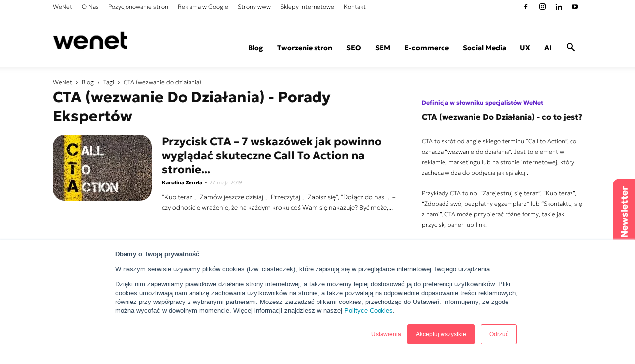

--- FILE ---
content_type: text/html; charset=UTF-8
request_url: https://wenet.pl/blog/tag/wzywaj-do-dzialania/
body_size: 24149
content:
<!doctype html >
<!--[if IE 8]>    <html class="ie8" lang="en"> <![endif]-->
<!--[if IE 9]>    <html class="ie9" lang="en"> <![endif]-->
<!--[if gt IE 8]><!--> <html lang="pl-PL"> <!--<![endif]-->
<head>
<!-- Google Tag Manager -->
<script>(function(w,d,s,l,i){w[l]=w[l]||[];w[l].push({'gtm.start':
new Date().getTime(),event:'gtm.js'});var f=d.getElementsByTagName(s)[0],
j=d.createElement(s),dl=l!='dataLayer'?'&l='+l:'';j.async=true;j.src=
'https://www.googletagmanager.com/gtm.js?id='+i+dl;f.parentNode.insertBefore(j,f);
})(window,document,'script','dataLayer','GTM-PK9FFCJ');</script>
<!-- End Google Tag Manager -->
<title>CTA (wezwanie Do Działania) - Co To Jest? | Porady Ekspertów - WeNet</title>
<meta charset="UTF-8" />
<meta name="viewport" content="width=device-width, initial-scale=1.0">
<link rel="pingback" href="https://wenet.pl/blog/xmlrpc.php" />
<meta name='robots' content='noindex, follow' />
<link rel="icon" type="image/png" href="https://wenet.pl/blog/wp-content/uploads/2025/09/favicon-32x32-1.png">
<!-- This site is optimized with the Yoast SEO plugin v26.6 - https://yoast.com/wordpress/plugins/seo/ -->
<meta name="description" content="Sprawdź poradniki dotyczące &quot;CTA (wezwanie do działania)&quot; na blogu WeNet . Darmowe materiały, tutoriale i nowości związane z CTA (wezwanie do działania) ." />
<meta property="og:locale" content="pl_PL" />
<meta property="og:type" content="article" />
<meta property="og:title" content="CTA (wezwanie do działania) - co to jest? | Porady Ekspertów - WeNet" />
<meta property="og:description" content="Sprawdź poradniki dotyczące &quot;CTA (wezwanie do działania)&quot; na blogu WeNet . Darmowe materiały, tutoriale i nowości związane z CTA (wezwanie do działania) ." />
<meta property="og:url" content="https://wenet.pl/blog/tag/wzywaj-do-dzialania/" />
<meta property="og:site_name" content="WeNet" />
<meta name="twitter:card" content="summary_large_image" />
<!-- / Yoast SEO plugin. -->
<link rel='dns-prefetch' href='//code.jquery.com' />
<link rel='dns-prefetch' href='//secure.gravatar.com' />
<link rel='dns-prefetch' href='//stats.wp.com' />
<link rel='dns-prefetch' href='//fonts.googleapis.com' />
<link rel='dns-prefetch' href='//v0.wordpress.com' />
<link rel="alternate" type="application/rss+xml" title="WeNet &raquo; Kanał z wpisami" href="https://wenet.pl/blog/feed/" />
<link rel="alternate" type="application/rss+xml" title="WeNet &raquo; Kanał z komentarzami" href="https://wenet.pl/blog/comments/feed/" />
<script type="text/javascript" id="wpp-js" src="https://wenet.pl/blog/wp-content/plugins/wordpress-popular-posts/assets/js/wpp.min.js?ver=7.3.6" data-sampling="0" data-sampling-rate="100" data-api-url="https://wenet.pl/blog/wp-json/wordpress-popular-posts" data-post-id="0" data-token="481b626d1e" data-lang="0" data-debug="0"></script>
<link rel="alternate" type="application/rss+xml" title="WeNet &raquo; Kanał z wpisami otagowanymi jako CTA (wezwanie do działania)" href="https://wenet.pl/blog/tag/wzywaj-do-dzialania/feed/" />
<style>
.lazyload,
.lazyloading {
max-width: 100%;
}
</style>
<style id='wp-img-auto-sizes-contain-inline-css' type='text/css'>
img:is([sizes=auto i],[sizes^="auto," i]){contain-intrinsic-size:3000px 1500px}
/*# sourceURL=wp-img-auto-sizes-contain-inline-css */
</style>
<!-- <link rel='stylesheet' id='colorbox-theme1-css' href='https://wenet.pl/blog/wp-content/plugins/jquery-colorbox/themes/theme1/colorbox.css?ver=4.6.2' type='text/css' media='screen' /> -->
<link rel="stylesheet" type="text/css" href="//wenet.pl/blog/wp-content/cache/wpfc-minified/kel9ixsc/hj0e9.css" media="screen"/>
<style id='wp-emoji-styles-inline-css' type='text/css'>
img.wp-smiley, img.emoji {
display: inline !important;
border: none !important;
box-shadow: none !important;
height: 1em !important;
width: 1em !important;
margin: 0 0.07em !important;
vertical-align: -0.1em !important;
background: none !important;
padding: 0 !important;
}
/*# sourceURL=wp-emoji-styles-inline-css */
</style>
<!-- <link rel='stylesheet' id='wp-block-library-css' href='https://wenet.pl/blog/wp-includes/css/dist/block-library/style.min.css?ver=6.9' type='text/css' media='all' /> -->
<link rel="stylesheet" type="text/css" href="//wenet.pl/blog/wp-content/cache/wpfc-minified/kz1ar72c/hj0e9.css" media="all"/>
<style id='wp-block-image-inline-css' type='text/css'>
.wp-block-image>a,.wp-block-image>figure>a{display:inline-block}.wp-block-image img{box-sizing:border-box;height:auto;max-width:100%;vertical-align:bottom}@media not (prefers-reduced-motion){.wp-block-image img.hide{visibility:hidden}.wp-block-image img.show{animation:show-content-image .4s}}.wp-block-image[style*=border-radius] img,.wp-block-image[style*=border-radius]>a{border-radius:inherit}.wp-block-image.has-custom-border img{box-sizing:border-box}.wp-block-image.aligncenter{text-align:center}.wp-block-image.alignfull>a,.wp-block-image.alignwide>a{width:100%}.wp-block-image.alignfull img,.wp-block-image.alignwide img{height:auto;width:100%}.wp-block-image .aligncenter,.wp-block-image .alignleft,.wp-block-image .alignright,.wp-block-image.aligncenter,.wp-block-image.alignleft,.wp-block-image.alignright{display:table}.wp-block-image .aligncenter>figcaption,.wp-block-image .alignleft>figcaption,.wp-block-image .alignright>figcaption,.wp-block-image.aligncenter>figcaption,.wp-block-image.alignleft>figcaption,.wp-block-image.alignright>figcaption{caption-side:bottom;display:table-caption}.wp-block-image .alignleft{float:left;margin:.5em 1em .5em 0}.wp-block-image .alignright{float:right;margin:.5em 0 .5em 1em}.wp-block-image .aligncenter{margin-left:auto;margin-right:auto}.wp-block-image :where(figcaption){margin-bottom:1em;margin-top:.5em}.wp-block-image.is-style-circle-mask img{border-radius:9999px}@supports ((-webkit-mask-image:none) or (mask-image:none)) or (-webkit-mask-image:none){.wp-block-image.is-style-circle-mask img{border-radius:0;-webkit-mask-image:url('data:image/svg+xml;utf8,<svg viewBox="0 0 100 100" xmlns="http://www.w3.org/2000/svg"><circle cx="50" cy="50" r="50"/></svg>');mask-image:url('data:image/svg+xml;utf8,<svg viewBox="0 0 100 100" xmlns="http://www.w3.org/2000/svg"><circle cx="50" cy="50" r="50"/></svg>');mask-mode:alpha;-webkit-mask-position:center;mask-position:center;-webkit-mask-repeat:no-repeat;mask-repeat:no-repeat;-webkit-mask-size:contain;mask-size:contain}}:root :where(.wp-block-image.is-style-rounded img,.wp-block-image .is-style-rounded img){border-radius:9999px}.wp-block-image figure{margin:0}.wp-lightbox-container{display:flex;flex-direction:column;position:relative}.wp-lightbox-container img{cursor:zoom-in}.wp-lightbox-container img:hover+button{opacity:1}.wp-lightbox-container button{align-items:center;backdrop-filter:blur(16px) saturate(180%);background-color:#5a5a5a40;border:none;border-radius:4px;cursor:zoom-in;display:flex;height:20px;justify-content:center;opacity:0;padding:0;position:absolute;right:16px;text-align:center;top:16px;width:20px;z-index:100}@media not (prefers-reduced-motion){.wp-lightbox-container button{transition:opacity .2s ease}}.wp-lightbox-container button:focus-visible{outline:3px auto #5a5a5a40;outline:3px auto -webkit-focus-ring-color;outline-offset:3px}.wp-lightbox-container button:hover{cursor:pointer;opacity:1}.wp-lightbox-container button:focus{opacity:1}.wp-lightbox-container button:focus,.wp-lightbox-container button:hover,.wp-lightbox-container button:not(:hover):not(:active):not(.has-background){background-color:#5a5a5a40;border:none}.wp-lightbox-overlay{box-sizing:border-box;cursor:zoom-out;height:100vh;left:0;overflow:hidden;position:fixed;top:0;visibility:hidden;width:100%;z-index:100000}.wp-lightbox-overlay .close-button{align-items:center;cursor:pointer;display:flex;justify-content:center;min-height:40px;min-width:40px;padding:0;position:absolute;right:calc(env(safe-area-inset-right) + 16px);top:calc(env(safe-area-inset-top) + 16px);z-index:5000000}.wp-lightbox-overlay .close-button:focus,.wp-lightbox-overlay .close-button:hover,.wp-lightbox-overlay .close-button:not(:hover):not(:active):not(.has-background){background:none;border:none}.wp-lightbox-overlay .lightbox-image-container{height:var(--wp--lightbox-container-height);left:50%;overflow:hidden;position:absolute;top:50%;transform:translate(-50%,-50%);transform-origin:top left;width:var(--wp--lightbox-container-width);z-index:9999999999}.wp-lightbox-overlay .wp-block-image{align-items:center;box-sizing:border-box;display:flex;height:100%;justify-content:center;margin:0;position:relative;transform-origin:0 0;width:100%;z-index:3000000}.wp-lightbox-overlay .wp-block-image img{height:var(--wp--lightbox-image-height);min-height:var(--wp--lightbox-image-height);min-width:var(--wp--lightbox-image-width);width:var(--wp--lightbox-image-width)}.wp-lightbox-overlay .wp-block-image figcaption{display:none}.wp-lightbox-overlay button{background:none;border:none}.wp-lightbox-overlay .scrim{background-color:#fff;height:100%;opacity:.9;position:absolute;width:100%;z-index:2000000}.wp-lightbox-overlay.active{visibility:visible}@media not (prefers-reduced-motion){.wp-lightbox-overlay.active{animation:turn-on-visibility .25s both}.wp-lightbox-overlay.active img{animation:turn-on-visibility .35s both}.wp-lightbox-overlay.show-closing-animation:not(.active){animation:turn-off-visibility .35s both}.wp-lightbox-overlay.show-closing-animation:not(.active) img{animation:turn-off-visibility .25s both}.wp-lightbox-overlay.zoom.active{animation:none;opacity:1;visibility:visible}.wp-lightbox-overlay.zoom.active .lightbox-image-container{animation:lightbox-zoom-in .4s}.wp-lightbox-overlay.zoom.active .lightbox-image-container img{animation:none}.wp-lightbox-overlay.zoom.active .scrim{animation:turn-on-visibility .4s forwards}.wp-lightbox-overlay.zoom.show-closing-animation:not(.active){animation:none}.wp-lightbox-overlay.zoom.show-closing-animation:not(.active) .lightbox-image-container{animation:lightbox-zoom-out .4s}.wp-lightbox-overlay.zoom.show-closing-animation:not(.active) .lightbox-image-container img{animation:none}.wp-lightbox-overlay.zoom.show-closing-animation:not(.active) .scrim{animation:turn-off-visibility .4s forwards}}@keyframes show-content-image{0%{visibility:hidden}99%{visibility:hidden}to{visibility:visible}}@keyframes turn-on-visibility{0%{opacity:0}to{opacity:1}}@keyframes turn-off-visibility{0%{opacity:1;visibility:visible}99%{opacity:0;visibility:visible}to{opacity:0;visibility:hidden}}@keyframes lightbox-zoom-in{0%{transform:translate(calc((-100vw + var(--wp--lightbox-scrollbar-width))/2 + var(--wp--lightbox-initial-left-position)),calc(-50vh + var(--wp--lightbox-initial-top-position))) scale(var(--wp--lightbox-scale))}to{transform:translate(-50%,-50%) scale(1)}}@keyframes lightbox-zoom-out{0%{transform:translate(-50%,-50%) scale(1);visibility:visible}99%{visibility:visible}to{transform:translate(calc((-100vw + var(--wp--lightbox-scrollbar-width))/2 + var(--wp--lightbox-initial-left-position)),calc(-50vh + var(--wp--lightbox-initial-top-position))) scale(var(--wp--lightbox-scale));visibility:hidden}}
/*# sourceURL=https://wenet.pl/blog/wp-includes/blocks/image/style.min.css */
</style>
<style id='global-styles-inline-css' type='text/css'>
:root{--wp--preset--aspect-ratio--square: 1;--wp--preset--aspect-ratio--4-3: 4/3;--wp--preset--aspect-ratio--3-4: 3/4;--wp--preset--aspect-ratio--3-2: 3/2;--wp--preset--aspect-ratio--2-3: 2/3;--wp--preset--aspect-ratio--16-9: 16/9;--wp--preset--aspect-ratio--9-16: 9/16;--wp--preset--color--black: #000000;--wp--preset--color--cyan-bluish-gray: #abb8c3;--wp--preset--color--white: #ffffff;--wp--preset--color--pale-pink: #f78da7;--wp--preset--color--vivid-red: #cf2e2e;--wp--preset--color--luminous-vivid-orange: #ff6900;--wp--preset--color--luminous-vivid-amber: #fcb900;--wp--preset--color--light-green-cyan: #7bdcb5;--wp--preset--color--vivid-green-cyan: #00d084;--wp--preset--color--pale-cyan-blue: #8ed1fc;--wp--preset--color--vivid-cyan-blue: #0693e3;--wp--preset--color--vivid-purple: #9b51e0;--wp--preset--gradient--vivid-cyan-blue-to-vivid-purple: linear-gradient(135deg,rgb(6,147,227) 0%,rgb(155,81,224) 100%);--wp--preset--gradient--light-green-cyan-to-vivid-green-cyan: linear-gradient(135deg,rgb(122,220,180) 0%,rgb(0,208,130) 100%);--wp--preset--gradient--luminous-vivid-amber-to-luminous-vivid-orange: linear-gradient(135deg,rgb(252,185,0) 0%,rgb(255,105,0) 100%);--wp--preset--gradient--luminous-vivid-orange-to-vivid-red: linear-gradient(135deg,rgb(255,105,0) 0%,rgb(207,46,46) 100%);--wp--preset--gradient--very-light-gray-to-cyan-bluish-gray: linear-gradient(135deg,rgb(238,238,238) 0%,rgb(169,184,195) 100%);--wp--preset--gradient--cool-to-warm-spectrum: linear-gradient(135deg,rgb(74,234,220) 0%,rgb(151,120,209) 20%,rgb(207,42,186) 40%,rgb(238,44,130) 60%,rgb(251,105,98) 80%,rgb(254,248,76) 100%);--wp--preset--gradient--blush-light-purple: linear-gradient(135deg,rgb(255,206,236) 0%,rgb(152,150,240) 100%);--wp--preset--gradient--blush-bordeaux: linear-gradient(135deg,rgb(254,205,165) 0%,rgb(254,45,45) 50%,rgb(107,0,62) 100%);--wp--preset--gradient--luminous-dusk: linear-gradient(135deg,rgb(255,203,112) 0%,rgb(199,81,192) 50%,rgb(65,88,208) 100%);--wp--preset--gradient--pale-ocean: linear-gradient(135deg,rgb(255,245,203) 0%,rgb(182,227,212) 50%,rgb(51,167,181) 100%);--wp--preset--gradient--electric-grass: linear-gradient(135deg,rgb(202,248,128) 0%,rgb(113,206,126) 100%);--wp--preset--gradient--midnight: linear-gradient(135deg,rgb(2,3,129) 0%,rgb(40,116,252) 100%);--wp--preset--font-size--small: 13px;--wp--preset--font-size--medium: 20px;--wp--preset--font-size--large: 36px;--wp--preset--font-size--x-large: 42px;--wp--preset--spacing--20: 0.44rem;--wp--preset--spacing--30: 0.67rem;--wp--preset--spacing--40: 1rem;--wp--preset--spacing--50: 1.5rem;--wp--preset--spacing--60: 2.25rem;--wp--preset--spacing--70: 3.38rem;--wp--preset--spacing--80: 5.06rem;--wp--preset--shadow--natural: 6px 6px 9px rgba(0, 0, 0, 0.2);--wp--preset--shadow--deep: 12px 12px 50px rgba(0, 0, 0, 0.4);--wp--preset--shadow--sharp: 6px 6px 0px rgba(0, 0, 0, 0.2);--wp--preset--shadow--outlined: 6px 6px 0px -3px rgb(255, 255, 255), 6px 6px rgb(0, 0, 0);--wp--preset--shadow--crisp: 6px 6px 0px rgb(0, 0, 0);}:where(.is-layout-flex){gap: 0.5em;}:where(.is-layout-grid){gap: 0.5em;}body .is-layout-flex{display: flex;}.is-layout-flex{flex-wrap: wrap;align-items: center;}.is-layout-flex > :is(*, div){margin: 0;}body .is-layout-grid{display: grid;}.is-layout-grid > :is(*, div){margin: 0;}:where(.wp-block-columns.is-layout-flex){gap: 2em;}:where(.wp-block-columns.is-layout-grid){gap: 2em;}:where(.wp-block-post-template.is-layout-flex){gap: 1.25em;}:where(.wp-block-post-template.is-layout-grid){gap: 1.25em;}.has-black-color{color: var(--wp--preset--color--black) !important;}.has-cyan-bluish-gray-color{color: var(--wp--preset--color--cyan-bluish-gray) !important;}.has-white-color{color: var(--wp--preset--color--white) !important;}.has-pale-pink-color{color: var(--wp--preset--color--pale-pink) !important;}.has-vivid-red-color{color: var(--wp--preset--color--vivid-red) !important;}.has-luminous-vivid-orange-color{color: var(--wp--preset--color--luminous-vivid-orange) !important;}.has-luminous-vivid-amber-color{color: var(--wp--preset--color--luminous-vivid-amber) !important;}.has-light-green-cyan-color{color: var(--wp--preset--color--light-green-cyan) !important;}.has-vivid-green-cyan-color{color: var(--wp--preset--color--vivid-green-cyan) !important;}.has-pale-cyan-blue-color{color: var(--wp--preset--color--pale-cyan-blue) !important;}.has-vivid-cyan-blue-color{color: var(--wp--preset--color--vivid-cyan-blue) !important;}.has-vivid-purple-color{color: var(--wp--preset--color--vivid-purple) !important;}.has-black-background-color{background-color: var(--wp--preset--color--black) !important;}.has-cyan-bluish-gray-background-color{background-color: var(--wp--preset--color--cyan-bluish-gray) !important;}.has-white-background-color{background-color: var(--wp--preset--color--white) !important;}.has-pale-pink-background-color{background-color: var(--wp--preset--color--pale-pink) !important;}.has-vivid-red-background-color{background-color: var(--wp--preset--color--vivid-red) !important;}.has-luminous-vivid-orange-background-color{background-color: var(--wp--preset--color--luminous-vivid-orange) !important;}.has-luminous-vivid-amber-background-color{background-color: var(--wp--preset--color--luminous-vivid-amber) !important;}.has-light-green-cyan-background-color{background-color: var(--wp--preset--color--light-green-cyan) !important;}.has-vivid-green-cyan-background-color{background-color: var(--wp--preset--color--vivid-green-cyan) !important;}.has-pale-cyan-blue-background-color{background-color: var(--wp--preset--color--pale-cyan-blue) !important;}.has-vivid-cyan-blue-background-color{background-color: var(--wp--preset--color--vivid-cyan-blue) !important;}.has-vivid-purple-background-color{background-color: var(--wp--preset--color--vivid-purple) !important;}.has-black-border-color{border-color: var(--wp--preset--color--black) !important;}.has-cyan-bluish-gray-border-color{border-color: var(--wp--preset--color--cyan-bluish-gray) !important;}.has-white-border-color{border-color: var(--wp--preset--color--white) !important;}.has-pale-pink-border-color{border-color: var(--wp--preset--color--pale-pink) !important;}.has-vivid-red-border-color{border-color: var(--wp--preset--color--vivid-red) !important;}.has-luminous-vivid-orange-border-color{border-color: var(--wp--preset--color--luminous-vivid-orange) !important;}.has-luminous-vivid-amber-border-color{border-color: var(--wp--preset--color--luminous-vivid-amber) !important;}.has-light-green-cyan-border-color{border-color: var(--wp--preset--color--light-green-cyan) !important;}.has-vivid-green-cyan-border-color{border-color: var(--wp--preset--color--vivid-green-cyan) !important;}.has-pale-cyan-blue-border-color{border-color: var(--wp--preset--color--pale-cyan-blue) !important;}.has-vivid-cyan-blue-border-color{border-color: var(--wp--preset--color--vivid-cyan-blue) !important;}.has-vivid-purple-border-color{border-color: var(--wp--preset--color--vivid-purple) !important;}.has-vivid-cyan-blue-to-vivid-purple-gradient-background{background: var(--wp--preset--gradient--vivid-cyan-blue-to-vivid-purple) !important;}.has-light-green-cyan-to-vivid-green-cyan-gradient-background{background: var(--wp--preset--gradient--light-green-cyan-to-vivid-green-cyan) !important;}.has-luminous-vivid-amber-to-luminous-vivid-orange-gradient-background{background: var(--wp--preset--gradient--luminous-vivid-amber-to-luminous-vivid-orange) !important;}.has-luminous-vivid-orange-to-vivid-red-gradient-background{background: var(--wp--preset--gradient--luminous-vivid-orange-to-vivid-red) !important;}.has-very-light-gray-to-cyan-bluish-gray-gradient-background{background: var(--wp--preset--gradient--very-light-gray-to-cyan-bluish-gray) !important;}.has-cool-to-warm-spectrum-gradient-background{background: var(--wp--preset--gradient--cool-to-warm-spectrum) !important;}.has-blush-light-purple-gradient-background{background: var(--wp--preset--gradient--blush-light-purple) !important;}.has-blush-bordeaux-gradient-background{background: var(--wp--preset--gradient--blush-bordeaux) !important;}.has-luminous-dusk-gradient-background{background: var(--wp--preset--gradient--luminous-dusk) !important;}.has-pale-ocean-gradient-background{background: var(--wp--preset--gradient--pale-ocean) !important;}.has-electric-grass-gradient-background{background: var(--wp--preset--gradient--electric-grass) !important;}.has-midnight-gradient-background{background: var(--wp--preset--gradient--midnight) !important;}.has-small-font-size{font-size: var(--wp--preset--font-size--small) !important;}.has-medium-font-size{font-size: var(--wp--preset--font-size--medium) !important;}.has-large-font-size{font-size: var(--wp--preset--font-size--large) !important;}.has-x-large-font-size{font-size: var(--wp--preset--font-size--x-large) !important;}
/*# sourceURL=global-styles-inline-css */
</style>
<style id='classic-theme-styles-inline-css' type='text/css'>
/*! This file is auto-generated */
.wp-block-button__link{color:#fff;background-color:#32373c;border-radius:9999px;box-shadow:none;text-decoration:none;padding:calc(.667em + 2px) calc(1.333em + 2px);font-size:1.125em}.wp-block-file__button{background:#32373c;color:#fff;text-decoration:none}
/*# sourceURL=/wp-includes/css/classic-themes.min.css */
</style>
<!-- <link rel='stylesheet' id='kk-star-ratings-css' href='https://wenet.pl/blog/wp-content/plugins/kk-star-ratings/src/core/public/css/kk-star-ratings.min.css?ver=5.4.10.3' type='text/css' media='all' /> -->
<!-- <link rel='stylesheet' id='tm_clicktotweet-css' href='https://wenet.pl/blog/wp-content/plugins/click-to-tweet-by-todaymade/assets/css/styles.css?ver=6.9' type='text/css' media='all' /> -->
<!-- <link rel='stylesheet' id='contact-form-7-css' href='https://wenet.pl/blog/wp-content/plugins/contact-form-7/includes/css/styles.css?ver=6.1.4' type='text/css' media='all' /> -->
<!-- <link rel='stylesheet' id='fontawesome-css' href='https://wenet.pl/blog/wp-content/plugins/subscribe-to-unlock-lite/fontawesome/css/all.min.css?ver=1.3.1' type='text/css' media='all' /> -->
<!-- <link rel='stylesheet' id='stul-frontend-style-css' href='https://wenet.pl/blog/wp-content/plugins/subscribe-to-unlock-lite//css/stul-frontend.css?ver=1.3.1' type='text/css' media='all' /> -->
<!-- <link rel='stylesheet' id='ppress-frontend-css' href='https://wenet.pl/blog/wp-content/plugins/wp-user-avatar/assets/css/frontend.min.css?ver=4.16.8' type='text/css' media='all' /> -->
<!-- <link rel='stylesheet' id='ppress-flatpickr-css' href='https://wenet.pl/blog/wp-content/plugins/wp-user-avatar/assets/flatpickr/flatpickr.min.css?ver=4.16.8' type='text/css' media='all' /> -->
<!-- <link rel='stylesheet' id='ppress-select2-css' href='https://wenet.pl/blog/wp-content/plugins/wp-user-avatar/assets/select2/select2.min.css?ver=6.9' type='text/css' media='all' /> -->
<!-- <link rel='stylesheet' id='wordpress-popular-posts-css-css' href='https://wenet.pl/blog/wp-content/plugins/wordpress-popular-posts/assets/css/wpp.css?ver=7.3.6' type='text/css' media='all' /> -->
<link rel="stylesheet" type="text/css" href="//wenet.pl/blog/wp-content/cache/wpfc-minified/1mwbr3xm/hj0e9.css" media="all"/>
<link rel='stylesheet' id='google-fonts-style-css' href='https://fonts.googleapis.com/css?family=Open+Sans%3A300italic%2C400%2C400italic%2C600%2C600italic%2C700%7CRoboto%3A300%2C400%2C400italic%2C500%2C500italic%2C700%2C900&#038;ver=8.5.1' type='text/css' media='all' />
<!-- <link rel='stylesheet' id='wpgdprc-front-css-css' href='https://wenet.pl/blog/wp-content/plugins/wp-gdpr-compliance/Assets/css/front.css?ver=1706774042' type='text/css' media='all' /> -->
<link rel="stylesheet" type="text/css" href="//wenet.pl/blog/wp-content/cache/wpfc-minified/89qyixi5/hj0e9.css" media="all"/>
<style id='wpgdprc-front-css-inline-css' type='text/css'>
:root{--wp-gdpr--bar--background-color: #000000;--wp-gdpr--bar--color: #ffffff;--wp-gdpr--button--background-color: #000000;--wp-gdpr--button--background-color--darken: #000000;--wp-gdpr--button--color: #ffffff;}
/*# sourceURL=wpgdprc-front-css-inline-css */
</style>
<!-- <link rel='stylesheet' id='td-theme-css' href='https://wenet.pl/blog/wp-content/themes/Newspaper/style.css?ver=8.5.1' type='text/css' media='all' /> -->
<!-- <link rel='stylesheet' id='jquery.lightbox.min.css-css' href='https://wenet.pl/blog/wp-content/plugins/wp-jquery-lightbox/lightboxes/wp-jquery-lightbox/styles/lightbox.min.pl_PL.css?ver=2.3.4' type='text/css' media='all' /> -->
<!-- <link rel='stylesheet' id='jqlb-overrides-css' href='https://wenet.pl/blog/wp-content/plugins/wp-jquery-lightbox/lightboxes/wp-jquery-lightbox/styles/overrides.css?ver=2.3.4' type='text/css' media='all' /> -->
<link rel="stylesheet" type="text/css" href="//wenet.pl/blog/wp-content/cache/wpfc-minified/7lgqnbqn/hj0e9.css" media="all"/>
<style id='jqlb-overrides-inline-css' type='text/css'>
#outerImageContainer {
box-shadow: 0 0 4px 2px rgba(0,0,0,.2);
}
#imageContainer{
padding: 6px;
}
#imageDataContainer {
box-shadow: none;
z-index: auto;
}
#prevArrow,
#nextArrow{
background-color: rgba(255,255,255,.7;
color: #000000;
}
/*# sourceURL=jqlb-overrides-inline-css */
</style>
<script type="text/javascript" src="https://code.jquery.com/jquery-1.10.1.min.js?ver=1.10.1" id="jquery-js"></script>
<script type="text/javascript" id="stul-frontend-script-js-extra">
/* <![CDATA[ */
var stul_frontend_obj = {"ajax_url":"https://wenet.pl/blog/wp-admin/admin-ajax.php","ajax_nonce":"f409181d02"};
//# sourceURL=stul-frontend-script-js-extra
/* ]]> */
</script>
<script src='//wenet.pl/blog/wp-content/cache/wpfc-minified/1oueix7a/hj0e9.js' type="text/javascript"></script>
<!-- <script type="text/javascript" src="https://wenet.pl/blog/wp-content/plugins/subscribe-to-unlock-lite//js/stul-frontend.js?ver=1.3.1" id="stul-frontend-script-js"></script> -->
<!-- <script type="text/javascript" src="https://wenet.pl/blog/wp-content/plugins/wp-user-avatar/assets/flatpickr/flatpickr.min.js?ver=4.16.8" id="ppress-flatpickr-js"></script> -->
<!-- <script type="text/javascript" src="https://wenet.pl/blog/wp-content/plugins/wp-user-avatar/assets/select2/select2.min.js?ver=4.16.8" id="ppress-select2-js"></script> -->
<script type="text/javascript" id="wpgdprc-front-js-js-extra">
/* <![CDATA[ */
var wpgdprcFront = {"ajaxUrl":"https://wenet.pl/blog/wp-admin/admin-ajax.php","ajaxNonce":"cea2ceb8a9","ajaxArg":"security","pluginPrefix":"wpgdprc","blogId":"1","isMultiSite":"","locale":"pl_PL","showSignUpModal":"","showFormModal":"","cookieName":"wpgdprc-consent","consentVersion":"","path":"/","prefix":"wpgdprc"};
//# sourceURL=wpgdprc-front-js-js-extra
/* ]]> */
</script>
<script src='//wenet.pl/blog/wp-content/cache/wpfc-minified/1dkjl1bs/hj0e9.js' type="text/javascript"></script>
<!-- <script type="text/javascript" src="https://wenet.pl/blog/wp-content/plugins/wp-gdpr-compliance/Assets/js/front.min.js?ver=1706774042" id="wpgdprc-front-js-js"></script> -->
<link rel="https://api.w.org/" href="https://wenet.pl/blog/wp-json/" /><link rel="alternate" title="JSON" type="application/json" href="https://wenet.pl/blog/wp-json/wp/v2/tags/283" /><link rel="EditURI" type="application/rsd+xml" title="RSD" href="https://wenet.pl/blog/xmlrpc.php?rsd" />
<meta name="generator" content="WordPress 6.9" />
<script type="text/javascript">
window._zem_rp_post_id = '3691';
window._zem_rp_thumbnails = true;
window._zem_rp_post_title = 'Przycisk+CTA+-+7+wskaz%C3%B3wek+jak+powinno+wygl%C4%85da%C4%87+skuteczne+Call+To+Action+na+stronie+WWW';
window._zem_rp_post_tags = ['copywriting', 'cta', 'cta+%28wezwanie+do+dzia%C5%82ania%29', 'strony+www', 'call+to+action', 'tworzenie+stron', 'call', 'a', '7', 'action', 'po', 'al', 'si', 'www', 'nadal', 'od', 'na', 'moe', 'cta', 'stron'];
window._zem_rp_static_base_url = 'https://content.zemanta.com/static/';
window._zem_rp_wp_ajax_url = 'https://wenet.pl/blog/wp-admin/admin-ajax.php';
window._zem_rp_plugin_version = '1.14';
window._zem_rp_num_rel_posts = '5';
</script>
<!-- <link rel="stylesheet" href="https://wenet.pl/blog/wp-content/plugins/related-posts-by-zemanta/static/themes/vertical.css?version=1.14" /> -->
<link rel="stylesheet" type="text/css" href="//wenet.pl/blog/wp-content/cache/wpfc-minified/8xrv4u60/hj0e9.css" media="all"/>
<style>img#wpstats{display:none}</style>
<style id="wpp-loading-animation-styles">@-webkit-keyframes bgslide{from{background-position-x:0}to{background-position-x:-200%}}@keyframes bgslide{from{background-position-x:0}to{background-position-x:-200%}}.wpp-widget-block-placeholder,.wpp-shortcode-placeholder{margin:0 auto;width:60px;height:3px;background:#dd3737;background:linear-gradient(90deg,#dd3737 0%,#571313 10%,#dd3737 100%);background-size:200% auto;border-radius:3px;-webkit-animation:bgslide 1s infinite linear;animation:bgslide 1s infinite linear}</style>
<script>
document.documentElement.className = document.documentElement.className.replace('no-js', 'js');
</script>
<style>
.no-js img.lazyload {
display: none;
}
figure.wp-block-image img.lazyloading {
min-width: 150px;
}
.lazyload,
.lazyloading {
--smush-placeholder-width: 100px;
--smush-placeholder-aspect-ratio: 1/1;
width: var(--smush-image-width, var(--smush-placeholder-width)) !important;
aspect-ratio: var(--smush-image-aspect-ratio, var(--smush-placeholder-aspect-ratio)) !important;
}
.lazyload, .lazyloading {
opacity: 0;
}
.lazyloaded {
opacity: 1;
transition: opacity 400ms;
transition-delay: 0ms;
}
</style>
<script>
window.tdwGlobal = {"adminUrl":"https:\/\/wenet.pl\/blog\/wp-admin\/","wpRestNonce":"481b626d1e","wpRestUrl":"https:\/\/wenet.pl\/blog\/wp-json\/","permalinkStructure":"\/%postname%\/"};
</script>
<!--[if lt IE 9]><script src="https://html5shim.googlecode.com/svn/trunk/html5.js"></script><![endif]-->
<!-- JS generated by theme -->
<script>
var tdBlocksArray = []; //here we store all the items for the current page
//td_block class - each ajax block uses a object of this class for requests
function tdBlock() {
this.id = '';
this.block_type = 1; //block type id (1-234 etc)
this.atts = '';
this.td_column_number = '';
this.td_current_page = 1; //
this.post_count = 0; //from wp
this.found_posts = 0; //from wp
this.max_num_pages = 0; //from wp
this.td_filter_value = ''; //current live filter value
this.is_ajax_running = false;
this.td_user_action = ''; // load more or infinite loader (used by the animation)
this.header_color = '';
this.ajax_pagination_infinite_stop = ''; //show load more at page x
}
// td_js_generator - mini detector
(function(){
var htmlTag = document.getElementsByTagName("html")[0];
if ( navigator.userAgent.indexOf("MSIE 10.0") > -1 ) {
htmlTag.className += ' ie10';
}
if ( !!navigator.userAgent.match(/Trident.*rv\:11\./) ) {
htmlTag.className += ' ie11';
}
if ( navigator.userAgent.indexOf("Edge") > -1 ) {
htmlTag.className += ' ieEdge';
}
if ( /(iPad|iPhone|iPod)/g.test(navigator.userAgent) ) {
htmlTag.className += ' td-md-is-ios';
}
var user_agent = navigator.userAgent.toLowerCase();
if ( user_agent.indexOf("android") > -1 ) {
htmlTag.className += ' td-md-is-android';
}
if ( -1 !== navigator.userAgent.indexOf('Mac OS X')  ) {
htmlTag.className += ' td-md-is-os-x';
}
if ( /chrom(e|ium)/.test(navigator.userAgent.toLowerCase()) ) {
htmlTag.className += ' td-md-is-chrome';
}
if ( -1 !== navigator.userAgent.indexOf('Firefox') ) {
htmlTag.className += ' td-md-is-firefox';
}
if ( -1 !== navigator.userAgent.indexOf('Safari') && -1 === navigator.userAgent.indexOf('Chrome') ) {
htmlTag.className += ' td-md-is-safari';
}
if( -1 !== navigator.userAgent.indexOf('IEMobile') ){
htmlTag.className += ' td-md-is-iemobile';
}
})();
var tdLocalCache = {};
( function () {
"use strict";
tdLocalCache = {
data: {},
remove: function (resource_id) {
delete tdLocalCache.data[resource_id];
},
exist: function (resource_id) {
return tdLocalCache.data.hasOwnProperty(resource_id) && tdLocalCache.data[resource_id] !== null;
},
get: function (resource_id) {
return tdLocalCache.data[resource_id];
},
set: function (resource_id, cachedData) {
tdLocalCache.remove(resource_id);
tdLocalCache.data[resource_id] = cachedData;
}
};
})();
var td_viewport_interval_list=[{"limitBottom":767,"sidebarWidth":228},{"limitBottom":1018,"sidebarWidth":300},{"limitBottom":1140,"sidebarWidth":324}];
var td_animation_stack_effect="type0";
var tds_animation_stack=true;
var td_animation_stack_specific_selectors=".entry-thumb, img";
var td_animation_stack_general_selectors=".td-animation-stack img, .td-animation-stack .entry-thumb, .post img";
var td_ajax_url="https:\/\/wenet.pl\/blog\/wp-admin\/admin-ajax.php?td_theme_name=Newspaper&v=8.5.1";
var td_get_template_directory_uri="https:\/\/wenet.pl\/blog\/wp-content\/themes\/Newspaper";
var tds_snap_menu="snap";
var tds_logo_on_sticky="show_header_logo";
var tds_header_style="7";
var td_please_wait="Prosz\u0119 czeka\u0107 ...";
var td_email_user_pass_incorrect="U\u017cytkownik lub has\u0142o niepoprawne!";
var td_email_user_incorrect="E-mail lub nazwa u\u017cytkownika jest niepoprawna!";
var td_email_incorrect="E-mail niepoprawny!";
var tds_more_articles_on_post_enable="";
var tds_more_articles_on_post_time_to_wait="";
var tds_more_articles_on_post_pages_distance_from_top=0;
var tds_theme_color_site_wide="#ff5264";
var tds_smart_sidebar="";
var tdThemeName="Newspaper";
var td_magnific_popup_translation_tPrev="Poprzedni (Strza\u0142ka w lewo)";
var td_magnific_popup_translation_tNext="Nast\u0119pny (Strza\u0142ka w prawo)";
var td_magnific_popup_translation_tCounter="%curr% z %total%";
var td_magnific_popup_translation_ajax_tError="Zawarto\u015b\u0107 z %url% nie mo\u017ce by\u0107 za\u0142adowana.";
var td_magnific_popup_translation_image_tError="Obraz #%curr% nie mo\u017ce by\u0107 za\u0142adowany.";
var tdDateNamesI18n={"month_names":["stycze\u0144","luty","marzec","kwiecie\u0144","maj","czerwiec","lipiec","sierpie\u0144","wrzesie\u0144","pa\u017adziernik","listopad","grudzie\u0144"],"month_names_short":["sty","lut","mar","kwi","maj","cze","lip","sie","wrz","pa\u017a","lis","gru"],"day_names":["niedziela","poniedzia\u0142ek","wtorek","\u015broda","czwartek","pi\u0105tek","sobota"],"day_names_short":["niedz.","pon.","wt.","\u015br.","czw.","pt.","sob."]};
var td_ad_background_click_link="";
var td_ad_background_click_target="";
</script>
<!-- Header style compiled by theme -->
<style>
.td-header-wrap .black-menu .sf-menu > .current-menu-item > a,
.td-header-wrap .black-menu .sf-menu > .current-menu-ancestor > a,
.td-header-wrap .black-menu .sf-menu > .current-category-ancestor > a,
.td-header-wrap .black-menu .sf-menu > li > a:hover,
.td-header-wrap .black-menu .sf-menu > .sfHover > a,
.td-header-style-12 .td-header-menu-wrap-full,
.sf-menu > .current-menu-item > a:after,
.sf-menu > .current-menu-ancestor > a:after,
.sf-menu > .current-category-ancestor > a:after,
.sf-menu > li:hover > a:after,
.sf-menu > .sfHover > a:after,
.td-header-style-12 .td-affix,
.header-search-wrap .td-drop-down-search:after,
.header-search-wrap .td-drop-down-search .btn:hover,
input[type=submit]:hover,
.td-read-more a,
.td-post-category:hover,
.td-grid-style-1.td-hover-1 .td-big-grid-post:hover .td-post-category,
.td-grid-style-5.td-hover-1 .td-big-grid-post:hover .td-post-category,
.td_top_authors .td-active .td-author-post-count,
.td_top_authors .td-active .td-author-comments-count,
.td_top_authors .td_mod_wrap:hover .td-author-post-count,
.td_top_authors .td_mod_wrap:hover .td-author-comments-count,
.td-404-sub-sub-title a:hover,
.td-search-form-widget .wpb_button:hover,
.td-rating-bar-wrap div,
.td_category_template_3 .td-current-sub-category,
.dropcap,
.td_wrapper_video_playlist .td_video_controls_playlist_wrapper,
.wpb_default,
.wpb_default:hover,
.td-left-smart-list:hover,
.td-right-smart-list:hover,
.woocommerce-checkout .woocommerce input.button:hover,
.woocommerce-page .woocommerce a.button:hover,
.woocommerce-account div.woocommerce .button:hover,
#bbpress-forums button:hover,
.bbp_widget_login .button:hover,
.td-footer-wrapper .td-post-category,
.td-footer-wrapper .widget_product_search input[type="submit"]:hover,
.woocommerce .product a.button:hover,
.woocommerce .product #respond input#submit:hover,
.woocommerce .checkout input#place_order:hover,
.woocommerce .woocommerce.widget .button:hover,
.single-product .product .summary .cart .button:hover,
.woocommerce-cart .woocommerce table.cart .button:hover,
.woocommerce-cart .woocommerce .shipping-calculator-form .button:hover,
.td-next-prev-wrap a:hover,
.td-load-more-wrap a:hover,
.td-post-small-box a:hover,
.page-nav .current,
.page-nav:first-child > div,
.td_category_template_8 .td-category-header .td-category a.td-current-sub-category,
.td_category_template_4 .td-category-siblings .td-category a:hover,
#bbpress-forums .bbp-pagination .current,
#bbpress-forums #bbp-single-user-details #bbp-user-navigation li.current a,
.td-theme-slider:hover .slide-meta-cat a,
a.vc_btn-black:hover,
.td-trending-now-wrapper:hover .td-trending-now-title,
.td-scroll-up,
.td-smart-list-button:hover,
.td-weather-information:before,
.td-weather-week:before,
.td_block_exchange .td-exchange-header:before,
.td_block_big_grid_9.td-grid-style-1 .td-post-category,
.td_block_big_grid_9.td-grid-style-5 .td-post-category,
.td-grid-style-6.td-hover-1 .td-module-thumb:after,
.td-pulldown-syle-2 .td-subcat-dropdown ul:after,
.td_block_template_9 .td-block-title:after,
.td_block_template_15 .td-block-title:before,
div.wpforms-container .wpforms-form div.wpforms-submit-container button[type=submit] {
background-color: #ff5264;
}
.global-block-template-4 .td-related-title .td-cur-simple-item:before {
border-color: #ff5264 transparent transparent transparent !important;
}
.woocommerce .woocommerce-message .button:hover,
.woocommerce .woocommerce-error .button:hover,
.woocommerce .woocommerce-info .button:hover,
.global-block-template-4 .td-related-title .td-cur-simple-item,
.global-block-template-3 .td-related-title .td-cur-simple-item,
.global-block-template-9 .td-related-title:after {
background-color: #ff5264 !important;
}
.woocommerce .product .onsale,
.woocommerce.widget .ui-slider .ui-slider-handle {
background: none #ff5264;
}
.woocommerce.widget.widget_layered_nav_filters ul li a {
background: none repeat scroll 0 0 #ff5264 !important;
}
a,
cite a:hover,
.td_mega_menu_sub_cats .cur-sub-cat,
.td-mega-span h3 a:hover,
.td_mod_mega_menu:hover .entry-title a,
.header-search-wrap .result-msg a:hover,
.td-header-top-menu .td-drop-down-search .td_module_wrap:hover .entry-title a,
.td-header-top-menu .td-icon-search:hover,
.td-header-wrap .result-msg a:hover,
.top-header-menu li a:hover,
.top-header-menu .current-menu-item > a,
.top-header-menu .current-menu-ancestor > a,
.top-header-menu .current-category-ancestor > a,
.td-social-icon-wrap > a:hover,
.td-header-sp-top-widget .td-social-icon-wrap a:hover,
.td-page-content blockquote p,
.td-post-content blockquote p,
.mce-content-body blockquote p,
.comment-content blockquote p,
.wpb_text_column blockquote p,
.td_block_text_with_title blockquote p,
.td_module_wrap:hover .entry-title a,
.td-subcat-filter .td-subcat-list a:hover,
.td-subcat-filter .td-subcat-dropdown a:hover,
.td_quote_on_blocks,
.dropcap2,
.dropcap3,
.td_top_authors .td-active .td-authors-name a,
.td_top_authors .td_mod_wrap:hover .td-authors-name a,
.td-post-next-prev-content a:hover,
.author-box-wrap .td-author-social a:hover,
.td-author-name a:hover,
.td-author-url a:hover,
.td_mod_related_posts:hover h3 > a,
.td-post-template-11 .td-related-title .td-related-left:hover,
.td-post-template-11 .td-related-title .td-related-right:hover,
.td-post-template-11 .td-related-title .td-cur-simple-item,
.td-post-template-11 .td_block_related_posts .td-next-prev-wrap a:hover,
.comment-reply-link:hover,
.logged-in-as a:hover,
#cancel-comment-reply-link:hover,
.td-search-query,
.td-category-header .td-pulldown-category-filter-link:hover,
.td-category-siblings .td-subcat-dropdown a:hover,
.td-category-siblings .td-subcat-dropdown a.td-current-sub-category,
.widget a:hover,
.td_wp_recentcomments a:hover,
.archive .widget_archive .current,
.archive .widget_archive .current a,
.widget_calendar tfoot a:hover,
.woocommerce a.added_to_cart:hover,
.woocommerce-account .woocommerce-MyAccount-navigation a:hover,
#bbpress-forums li.bbp-header .bbp-reply-content span a:hover,
#bbpress-forums .bbp-forum-freshness a:hover,
#bbpress-forums .bbp-topic-freshness a:hover,
#bbpress-forums .bbp-forums-list li a:hover,
#bbpress-forums .bbp-forum-title:hover,
#bbpress-forums .bbp-topic-permalink:hover,
#bbpress-forums .bbp-topic-started-by a:hover,
#bbpress-forums .bbp-topic-started-in a:hover,
#bbpress-forums .bbp-body .super-sticky li.bbp-topic-title .bbp-topic-permalink,
#bbpress-forums .bbp-body .sticky li.bbp-topic-title .bbp-topic-permalink,
.widget_display_replies .bbp-author-name,
.widget_display_topics .bbp-author-name,
.footer-text-wrap .footer-email-wrap a,
.td-subfooter-menu li a:hover,
.footer-social-wrap a:hover,
a.vc_btn-black:hover,
.td-smart-list-dropdown-wrap .td-smart-list-button:hover,
.td_module_17 .td-read-more a:hover,
.td_module_18 .td-read-more a:hover,
.td_module_19 .td-post-author-name a:hover,
.td-instagram-user a,
.td-pulldown-syle-2 .td-subcat-dropdown:hover .td-subcat-more span,
.td-pulldown-syle-2 .td-subcat-dropdown:hover .td-subcat-more i,
.td-pulldown-syle-3 .td-subcat-dropdown:hover .td-subcat-more span,
.td-pulldown-syle-3 .td-subcat-dropdown:hover .td-subcat-more i,
.td-block-title-wrap .td-wrapper-pulldown-filter .td-pulldown-filter-display-option:hover,
.td-block-title-wrap .td-wrapper-pulldown-filter .td-pulldown-filter-display-option:hover i,
.td-block-title-wrap .td-wrapper-pulldown-filter .td-pulldown-filter-link:hover,
.td-block-title-wrap .td-wrapper-pulldown-filter .td-pulldown-filter-item .td-cur-simple-item,
.global-block-template-2 .td-related-title .td-cur-simple-item,
.global-block-template-5 .td-related-title .td-cur-simple-item,
.global-block-template-6 .td-related-title .td-cur-simple-item,
.global-block-template-7 .td-related-title .td-cur-simple-item,
.global-block-template-8 .td-related-title .td-cur-simple-item,
.global-block-template-9 .td-related-title .td-cur-simple-item,
.global-block-template-10 .td-related-title .td-cur-simple-item,
.global-block-template-11 .td-related-title .td-cur-simple-item,
.global-block-template-12 .td-related-title .td-cur-simple-item,
.global-block-template-13 .td-related-title .td-cur-simple-item,
.global-block-template-14 .td-related-title .td-cur-simple-item,
.global-block-template-15 .td-related-title .td-cur-simple-item,
.global-block-template-16 .td-related-title .td-cur-simple-item,
.global-block-template-17 .td-related-title .td-cur-simple-item,
.td-theme-wrap .sf-menu ul .td-menu-item > a:hover,
.td-theme-wrap .sf-menu ul .sfHover > a,
.td-theme-wrap .sf-menu ul .current-menu-ancestor > a,
.td-theme-wrap .sf-menu ul .current-category-ancestor > a,
.td-theme-wrap .sf-menu ul .current-menu-item > a,
.td_outlined_btn {
color: #ff5264;
}
a.vc_btn-black.vc_btn_square_outlined:hover,
a.vc_btn-black.vc_btn_outlined:hover,
.td-mega-menu-page .wpb_content_element ul li a:hover,
.td-theme-wrap .td-aj-search-results .td_module_wrap:hover .entry-title a,
.td-theme-wrap .header-search-wrap .result-msg a:hover {
color: #ff5264 !important;
}
.td-next-prev-wrap a:hover,
.td-load-more-wrap a:hover,
.td-post-small-box a:hover,
.page-nav .current,
.page-nav:first-child > div,
.td_category_template_8 .td-category-header .td-category a.td-current-sub-category,
.td_category_template_4 .td-category-siblings .td-category a:hover,
#bbpress-forums .bbp-pagination .current,
.post .td_quote_box,
.page .td_quote_box,
a.vc_btn-black:hover,
.td_block_template_5 .td-block-title > *,
.td_outlined_btn {
border-color: #ff5264;
}
.td_wrapper_video_playlist .td_video_currently_playing:after {
border-color: #ff5264 !important;
}
.header-search-wrap .td-drop-down-search:before {
border-color: transparent transparent #ff5264 transparent;
}
.block-title > span,
.block-title > a,
.block-title > label,
.widgettitle,
.widgettitle:after,
.td-trending-now-title,
.td-trending-now-wrapper:hover .td-trending-now-title,
.wpb_tabs li.ui-tabs-active a,
.wpb_tabs li:hover a,
.vc_tta-container .vc_tta-color-grey.vc_tta-tabs-position-top.vc_tta-style-classic .vc_tta-tabs-container .vc_tta-tab.vc_active > a,
.vc_tta-container .vc_tta-color-grey.vc_tta-tabs-position-top.vc_tta-style-classic .vc_tta-tabs-container .vc_tta-tab:hover > a,
.td_block_template_1 .td-related-title .td-cur-simple-item,
.woocommerce .product .products h2:not(.woocommerce-loop-product__title),
.td-subcat-filter .td-subcat-dropdown:hover .td-subcat-more, 
.td_3D_btn,
.td_shadow_btn,
.td_default_btn,
.td_round_btn, 
.td_outlined_btn:hover {
background-color: #ff5264;
}
.woocommerce div.product .woocommerce-tabs ul.tabs li.active {
background-color: #ff5264 !important;
}
.block-title,
.td_block_template_1 .td-related-title,
.wpb_tabs .wpb_tabs_nav,
.vc_tta-container .vc_tta-color-grey.vc_tta-tabs-position-top.vc_tta-style-classic .vc_tta-tabs-container,
.woocommerce div.product .woocommerce-tabs ul.tabs:before {
border-color: #ff5264;
}
.td_block_wrap .td-subcat-item a.td-cur-simple-item {
color: #ff5264;
}
.td-grid-style-4 .entry-title
{
background-color: rgba(255, 82, 100, 0.7);
}
.td-theme-wrap .sf-menu .td-normal-menu .td-menu-item > a:hover,
.td-theme-wrap .sf-menu .td-normal-menu .sfHover > a,
.td-theme-wrap .sf-menu .td-normal-menu .current-menu-ancestor > a,
.td-theme-wrap .sf-menu .td-normal-menu .current-category-ancestor > a,
.td-theme-wrap .sf-menu .td-normal-menu .current-menu-item > a {
color: #4900c9;
}
.td-theme-wrap .td_mod_mega_menu:hover .entry-title a,
.td-theme-wrap .sf-menu .td_mega_menu_sub_cats .cur-sub-cat {
color: #4900c9;
}
.td-theme-wrap .sf-menu .td-mega-menu .td-post-category:hover,
.td-theme-wrap .td-mega-menu .td-next-prev-wrap a:hover {
background-color: #4900c9;
}
.td-theme-wrap .td-mega-menu .td-next-prev-wrap a:hover {
border-color: #4900c9;
}
.td-theme-wrap .header-search-wrap .td-drop-down-search .btn:hover {
background-color: #4900c9;
}
.td-theme-wrap .td-aj-search-results .td_module_wrap:hover .entry-title a,
.td-theme-wrap .header-search-wrap .result-msg a:hover {
color: #4900c9 !important;
}
@media (max-width: 767px) {
body .td-header-wrap .td-header-main-menu {
background-color: #ffffff !important;
}
}
@media (max-width: 767px) {
body #td-top-mobile-toggle i,
.td-header-wrap .header-search-wrap .td-icon-search {
color: #000000 !important;
}
}
.td-menu-background:before,
.td-search-background:before {
background: #000000;
background: -moz-linear-gradient(top, #000000 0%, #000000 100%);
background: -webkit-gradient(left top, left bottom, color-stop(0%, #000000), color-stop(100%, #000000));
background: -webkit-linear-gradient(top, #000000 0%, #000000 100%);
background: -o-linear-gradient(top, #000000 0%, @mobileu_gradient_two_mob 100%);
background: -ms-linear-gradient(top, #000000 0%, #000000 100%);
background: linear-gradient(to bottom, #000000 0%, #000000 100%);
filter: progid:DXImageTransform.Microsoft.gradient( startColorstr='#000000', endColorstr='#000000', GradientType=0 );
}
.td-mobile-content .current-menu-item > a,
.td-mobile-content .current-menu-ancestor > a,
.td-mobile-content .current-category-ancestor > a,
#td-mobile-nav .td-menu-login-section a:hover,
#td-mobile-nav .td-register-section a:hover,
#td-mobile-nav .td-menu-socials-wrap a:hover i,
.td-search-close a:hover i {
color: #ff5264;
}
.td-banner-wrap-full,
.td-header-style-11 .td-logo-wrap-full {
background-color: #174d93;
}
.td-header-style-11 .td-logo-wrap-full {
border-bottom: 0;
}
@media (min-width: 1019px) {
.td-header-style-2 .td-header-sp-recs,
.td-header-style-5 .td-a-rec-id-header > div,
.td-header-style-5 .td-g-rec-id-header > .adsbygoogle,
.td-header-style-6 .td-a-rec-id-header > div,
.td-header-style-6 .td-g-rec-id-header > .adsbygoogle,
.td-header-style-7 .td-a-rec-id-header > div,
.td-header-style-7 .td-g-rec-id-header > .adsbygoogle,
.td-header-style-8 .td-a-rec-id-header > div,
.td-header-style-8 .td-g-rec-id-header > .adsbygoogle,
.td-header-style-12 .td-a-rec-id-header > div,
.td-header-style-12 .td-g-rec-id-header > .adsbygoogle {
margin-bottom: 24px !important;
}
}
@media (min-width: 768px) and (max-width: 1018px) {
.td-header-style-2 .td-header-sp-recs,
.td-header-style-5 .td-a-rec-id-header > div,
.td-header-style-5 .td-g-rec-id-header > .adsbygoogle,
.td-header-style-6 .td-a-rec-id-header > div,
.td-header-style-6 .td-g-rec-id-header > .adsbygoogle,
.td-header-style-7 .td-a-rec-id-header > div,
.td-header-style-7 .td-g-rec-id-header > .adsbygoogle,
.td-header-style-8 .td-a-rec-id-header > div,
.td-header-style-8 .td-g-rec-id-header > .adsbygoogle,
.td-header-style-12 .td-a-rec-id-header > div,
.td-header-style-12 .td-g-rec-id-header > .adsbygoogle {
margin-bottom: 14px !important;
}
}
.td-footer-wrapper,
.td-footer-wrapper .td_block_template_7 .td-block-title > *,
.td-footer-wrapper .td_block_template_17 .td-block-title,
.td-footer-wrapper .td-block-title-wrap .td-wrapper-pulldown-filter {
background-color: #000000;
}
.td-sub-footer-container {
background-color: #000000;
}
</style>
<script type="application/ld+json">
{
"@context": "http://schema.org",
"@type": "BreadcrumbList",
"itemListElement": [{
"@type": "ListItem",
"position": 1,
"item": {
"@type": "WebSite",
"@id": "https://wenet.pl",
"name": "WeNet"                                               
}
},{
"@type": "ListItem",
"position": 2,
"item": {
"@type": "WebSite",
"@id": "https://wenet.pl/blog/",
"name": "Blog"                                               
}
},{
"@type": "ListItem",
"position": 3,
"item": {
"@type": "WebPage",
"@id": "https://wenet.pl/blog/tag/wzywaj-do-dzialania/",
"name": "CTA (wezwanie do działania)"
}
}    ]
}
</script>		<style type="text/css" id="wp-custom-css">
.tag-description,
.tag-description p {
font-size: 12px;
}
.tag-h2 {
font-size: 16px !important;
}
.tag-definition {
position: absolute;
top: -20px;
font-weight: bolder;
font-size: 12px;
color: #6021ca;
}
.wp-element-caption {
text-align: center;
}
#ez-toc-container {
border: 0px solid white;
}
.widget {
margin-bottom: 0px;
}
.blog-banner {
width: 80%;
}
.cta_button,
.td-post-content p a,
.td-post-content li a {
font-weight: bolder;
color: rgb(39,87,170);
border-bottom: 1px dotted rgb(39,87,170);
}
figure {
margin-bottom: 20px;
}
@media only screen and (max-width: 600px) {
.td-ss-main-content {
padding-right: 30px;
}
}
.td-footer-wrapper img, .td-column-1 .td-module-thumb img, .td-post-sharing-bottom, textarea, input[type=text], input[type=url], input[type=tel], input[type=email] {
border-radius: 16px !important;
}
.td-big-grid-post .td-module-thumb,
.td-grid-style-1.td-hover-1 .td-module-thumb .entry-thumb, .td-module-thumb .entry-thumb, .td-post-content img, .author-box-wrap, .author-box-wrap .avatar { 
border-radius: 24px;
}
.author-box-wrap .avatar {
border: 1px solid #ededed;
}
ul.related_post li img {
border-radius: 24px !important;
}
#commentform #wpgdprc {
align-self: baseline;
margin-top: 6px;
margin-right: 6px;
}
#commentform #submit, .td-footer-wrapper .td-load-more-wrap a {
border-radius: 16px;
}
.single-post .td-default-sharing .td-social-twitter, .single-post .td-default-sharing .td-social-pinterest, .single-post .td-default-sharing .td-social-whatsapp {
display: none !important;
}
.td-related-title .td-related-left {
padding-right: 12px;
}
.td-big-grids .td-post-author-name {
color: #fff;
}
.footer-bt {
background-color:#FF5264;
border-radius: 24px;
padding: 12px 24px;
font-weight: bold;
cursor: pointer;
}
.footer-bt:hover {
background-color: #FF8094;
color: #fff !important;
}
.margin-top-logo {
margin-top: 20%;
}
.footer-text-wrap, .footer-text-wrap .block-title, .footer-text-wrap .block-title span {
padding-left: 0 !important;
margin-left: 0 !important;
}
.single-post .cta_button {
border-bottom: none;
}		</style>
<style id="tdw-css-placeholder"></style>	<script src='https://www.google.com/recaptcha/api.js'></script>
<script type="application/ld+json">
{
"@context": "https://schema.org",
"@type":"WebPage",
"@id": "https://wenet.pl/#webpage",
"name" : "WeNet",
"alternateName" : ["Agencja SEO - WeNet", "Agencja pozycjonowania - WeNet", "Agencja SEO/SEM - WeNet"],
"url" : "https://wenet.pl/",
"about": {
"@type": "Organization",
"name": "Wenet",
"slogan": "Twój doradca internetowy",
"legalName": "WeNet Group S.A.",
"alternateName": ["Agencja SEO - WeNet", "Agencja pozycjonowania - WeNet", "Agencja SEO/SEM - WeNet"],
"url": "https://wenet.pl/",
"logo": [{
"@type": "ImageObject",
"url": "https://wenet.pl/blog/wp-includes/images/logo-wenet-claim.png",
"name": "Logo Agencji WeNet"
}],
"sameAs": [
"https://www.facebook.com/WeNet.Group/",
"https://www.instagram.com/wenet.group/",
"https://www.youtube.com/channel/UCbYFiNCR92VxR4MaZFqGvJQ",
"https://www.linkedin.com/company/wenet-group/",
"https://wenet.pl/"
],
"address":[{
"@type":"PostalAddress",
"streetAddress":"Postępu 14A",
"addressLocality":"Warszawa",
"postalCode":"02-676",
"addressCountry":"PL"
}],
"knowsAbout":[
{
"@type":"DefinedTerm",
"name":"Search Engine Optimization",
"@id":"https://www.wikidata.org/wiki/Q180711"
},
{
"@type":"DefinedTerm",
"name":"Search Engine Marketing",
"@id":"https://www.wikidata.org/wiki/Q846132"
},
{
"@type":"DefinedTerm",
"name":"Web Development",
"@id":"https://www.wikidata.org/wiki/Q386275"
},
{
"@type":"DefinedTerm",
"name":"Website Designer",
"@id":"https://www.wikidata.org/wiki/Q113499206"
},
{
"@type":"DefinedTerm",
"name":"Social Media Marketing",
"@id":"https://www.wikidata.org/wiki/Q267114"
},
{
"@type":"DefinedTerm",
"name":"Digital Marketing",
"@id":"https://www.wikidata.org/wiki/Q1323528"
},
{
"@type":"DefinedTerm",
"name":"Content Marketing",
"@id":"https://www.wikidata.org/wiki/Q558685"
},
{
"@type":"DefinedTerm",
"name":"E-mail Marketing",
"@id":"https://www.wikidata.org/wiki/Q1155133"
},
{
"@type":"DefinedTerm",
"name":"Copywriting",
"@id":"https://www.wikidata.org/wiki/Q624896"
}
],
"contactPoint" :
{
"@type": "ContactPoint",
"telephone": "+48 22 457 30 95",
"email": "kontakt@wenet.pl",
"contactType": "customer service"
}
}
}
</script>
</head>
<body data-rsssl=1 class="archive tag tag-wzywaj-do-dzialania tag-283 wp-theme-Newspaper global-block-template-5 td-animation-stack-type0 td-full-layout" itemscope="itemscope" itemtype="https://schema.org/WebPage">
<!-- Google Tag Manager (noscript) -->
<noscript><iframe data-src="https://www.googletagmanager.com/ns.html?id=GTM-PK9FFCJ"
height="0" width="0" style="display:none;visibility:hidden" src="[data-uri]" class="lazyload" data-load-mode="1"></iframe></noscript>
<!-- End Google Tag Manager (noscript) -->
<div class="td-scroll-up"><i class="td-icon-menu-up"></i></div>
<div class="td-menu-background"></div>
<div id="td-mobile-nav">
<div class="td-mobile-container">
<!-- mobile menu top section -->
<div class="td-menu-socials-wrap">
<!-- socials -->
<div class="td-menu-socials">
<span class="td-social-icon-wrap">
<a target="_blank" href="https://www.facebook.com/WeNet.Group/" title="Facebook">
<i class="td-icon-font td-icon-facebook"></i>
</a>
</span>
<span class="td-social-icon-wrap">
<a target="_blank" href="https://www.instagram.com/wenet.group/" title="Instagram">
<i class="td-icon-font td-icon-instagram"></i>
</a>
</span>
<span class="td-social-icon-wrap">
<a target="_blank" href="https://www.linkedin.com/company/wenet-group/" title="Linkedin">
<i class="td-icon-font td-icon-linkedin"></i>
</a>
</span>
<span class="td-social-icon-wrap">
<a target="_blank" href="https://www.youtube.com/channel/UCbYFiNCR92VxR4MaZFqGvJQ" title="Youtube">
<i class="td-icon-font td-icon-youtube"></i>
</a>
</span>            </div>
<!-- close button -->
<div class="td-mobile-close">
<a href="#"><i class="td-icon-close-mobile"></i></a>
</div>
</div>
<!-- login section -->
<!-- menu section -->
<div class="td-mobile-content">
<div class="menu-kategirie-container"><ul id="menu-kategirie" class="td-mobile-main-menu"><li id="menu-item-7919" class="menu-item menu-item-type-custom menu-item-object-custom menu-item-home menu-item-first menu-item-7919"><a href="https://wenet.pl/blog/">Blog</a></li>
<li id="menu-item-2275" class="menu-item menu-item-type-taxonomy menu-item-object-category menu-item-2275"><a href="https://wenet.pl/blog/category/strony-www/">Tworzenie stron</a></li>
<li id="menu-item-2272" class="menu-item menu-item-type-taxonomy menu-item-object-category menu-item-2272"><a href="https://wenet.pl/blog/category/seo-pozycjonowanie/">SEO</a></li>
<li id="menu-item-9087" class="menu-item menu-item-type-taxonomy menu-item-object-category menu-item-9087"><a href="https://wenet.pl/blog/category/sem-marketing-w-wyszukiwarce/">SEM</a></li>
<li id="menu-item-2270" class="menu-item menu-item-type-taxonomy menu-item-object-category menu-item-2270"><a href="https://wenet.pl/blog/category/e-commerce/">E-commerce</a></li>
<li id="menu-item-2274" class="menu-item menu-item-type-taxonomy menu-item-object-category menu-item-2274"><a href="https://wenet.pl/blog/category/social-media/">Social Media</a></li>
<li id="menu-item-9086" class="menu-item menu-item-type-taxonomy menu-item-object-category menu-item-9086"><a href="https://wenet.pl/blog/category/ux/">UX</a></li>
<li id="menu-item-12436" class="menu-item menu-item-type-taxonomy menu-item-object-category menu-item-12436"><a href="https://wenet.pl/blog/category/ai/">AI</a></li>
</ul></div>        </div>
</div>
<!-- register/login section -->
</div>    <div class="td-search-background"></div>
<div class="td-search-wrap-mob">
<div class="td-drop-down-search" aria-labelledby="td-header-search-button">
<form method="get" class="td-search-form" action="https://wenet.pl/blog/">
<!-- close button -->
<div class="td-search-close">
<a href="#"><i class="td-icon-close-mobile"></i></a>
</div>
<div role="search" class="td-search-input">
<span>Wyszukiwanie</span>
<input id="td-header-search-mob" type="text" value="" name="s" autocomplete="off" />
</div>
</form>
<div id="td-aj-search-mob"></div>
</div>
</div>    
<div id="td-outer-wrap" class="td-theme-wrap">
<!--
Header style 7
-->
<div class="td-header-wrap td-header-style-7 ">
<div class="td-header-top-menu-full td-container-wrap ">
<div class="td-container td-header-row td-header-top-menu">
<div class="top-bar-style-1">
<div class="td-header-sp-top-menu">
<div class="menu-top-container"><ul id="menu-nawigacja" class="top-header-menu"><li id="menu-item-2269" class="menu-item menu-item-type-custom menu-item-object-custom menu-item-first td-menu-item td-normal-menu menu-item-2269"><a href="/">WeNet</a></li>
<li id="menu-item-7085" class="menu-item menu-item-type-custom menu-item-object-custom td-menu-item td-normal-menu menu-item-7085"><a href="https://wenet.pl/firma">O Nas</a></li>
<li id="menu-item-7086" class="menu-item menu-item-type-custom menu-item-object-custom td-menu-item td-normal-menu menu-item-7086"><a href="https://wenet.pl/oferta/pozycjonowanie">Pozycjonowanie stron</a></li>
<li id="menu-item-7087" class="menu-item menu-item-type-custom menu-item-object-custom td-menu-item td-normal-menu menu-item-7087"><a href="https://wenet.pl/oferta/google-ads">Reklama w Google</a></li>
<li id="menu-item-7088" class="menu-item menu-item-type-custom menu-item-object-custom td-menu-item td-normal-menu menu-item-7088"><a href="https://wenet.pl/oferta/strony-www">Strony www</a></li>
<li id="menu-item-7089" class="menu-item menu-item-type-custom menu-item-object-custom td-menu-item td-normal-menu menu-item-7089"><a href="https://wenet.pl/oferta/sklepy-internetowe">Sklepy internetowe</a></li>
<li id="menu-item-7090" class="menu-item menu-item-type-custom menu-item-object-custom td-menu-item td-normal-menu menu-item-7090"><a href="https://wenet.pl/kontakt">Kontakt</a></li>
</ul></div></div>
<div class="td-header-sp-top-widget">
<span class="td-social-icon-wrap">
<a target="_blank" href="https://www.facebook.com/WeNet.Group/" title="Facebook">
<i class="td-icon-font td-icon-facebook"></i>
</a>
</span>
<span class="td-social-icon-wrap">
<a target="_blank" href="https://www.instagram.com/wenet.group/" title="Instagram">
<i class="td-icon-font td-icon-instagram"></i>
</a>
</span>
<span class="td-social-icon-wrap">
<a target="_blank" href="https://www.linkedin.com/company/wenet-group/" title="Linkedin">
<i class="td-icon-font td-icon-linkedin"></i>
</a>
</span>
<span class="td-social-icon-wrap">
<a target="_blank" href="https://www.youtube.com/channel/UCbYFiNCR92VxR4MaZFqGvJQ" title="Youtube">
<i class="td-icon-font td-icon-youtube"></i>
</a>
</span>    </div>    </div>
<!-- LOGIN MODAL -->
</div>
</div>
<div class="td-header-menu-wrap-full td-container-wrap ">
<div class="td-header-menu-wrap td-header-gradient ">
<div class="td-container td-header-row td-header-main-menu">
<div class="td-header-sp-logo">
<a class="td-main-logo" href="https://wenet.pl/">
<img data-src="https://wenet.pl/blog/wp-content/uploads/2025/09/wenet_logotyp-prosty-czarny@1000-e1761814536354.jpg" alt="" src="[data-uri]" class="lazyload" style="--smush-placeholder-width: 823px; --smush-placeholder-aspect-ratio: 823/410;" />
<span class="td-visual-hidden">WeNet</span>
</a>
</div>
<div class="header-search-wrap">
<div class="td-search-btns-wrap">
<a id="td-header-search-button" href="#" role="button" class="dropdown-toggle " data-toggle="dropdown"><i class="td-icon-search"></i></a>
<a id="td-header-search-button-mob" href="#" role="button" class="dropdown-toggle " data-toggle="dropdown"><i class="td-icon-search"></i></a>
</div>
<div class="td-drop-down-search" aria-labelledby="td-header-search-button">
<form method="get" class="td-search-form" action="https://wenet.pl/blog/">
<div role="search" class="td-head-form-search-wrap">
<input id="td-header-search" type="text" value="" name="s" autocomplete="off" /><input class="wpb_button wpb_btn-inverse btn" type="submit" id="td-header-search-top" value="Wyszukiwanie" />
</div>
</form>
<div id="td-aj-search"></div>
</div>
</div>
<div id="td-header-menu" role="navigation">
<div id="td-top-mobile-toggle"><a href="#"><i class="td-icon-font td-icon-mobile"></i></a></div>
<div class="td-main-menu-logo td-logo-in-header">
<a class="td-mobile-logo td-sticky-header" href="https://wenet.pl/">
<img data-src="https://wenet.pl/blog/wp-content/uploads/2025/09/wenet_logotyp-prosty-czarny@1000.jpg" alt="WeNet Agencja SEO" src="[data-uri]" class="lazyload" style="--smush-placeholder-width: 1000px; --smush-placeholder-aspect-ratio: 1000/410;" />
</a>
<a class="td-mobile-logo td-sticky-header" href="https://wenet.pl/">
<img data-src="https://wenet.pl/blog/wp-content/uploads/2025/09/wenet_logotyp-prosty-czarny@1000.jpg" alt="WeNet Agencja SEO" src="[data-uri]" class="lazyload" style="--smush-placeholder-width: 1000px; --smush-placeholder-aspect-ratio: 1000/410;" />
</a>
</div>
<div class="menu-kategirie-container"><ul id="menu-kategirie-1" class="sf-menu"><li class="menu-item menu-item-type-custom menu-item-object-custom menu-item-home menu-item-first td-menu-item td-normal-menu menu-item-7919"><a href="https://wenet.pl/blog/">Blog</a></li>
<li class="menu-item menu-item-type-taxonomy menu-item-object-category td-menu-item td-normal-menu menu-item-2275"><a href="https://wenet.pl/blog/category/strony-www/">Tworzenie stron</a></li>
<li class="menu-item menu-item-type-taxonomy menu-item-object-category td-menu-item td-normal-menu menu-item-2272"><a href="https://wenet.pl/blog/category/seo-pozycjonowanie/">SEO</a></li>
<li class="menu-item menu-item-type-taxonomy menu-item-object-category td-menu-item td-normal-menu menu-item-9087"><a href="https://wenet.pl/blog/category/sem-marketing-w-wyszukiwarce/">SEM</a></li>
<li class="menu-item menu-item-type-taxonomy menu-item-object-category td-menu-item td-normal-menu menu-item-2270"><a href="https://wenet.pl/blog/category/e-commerce/">E-commerce</a></li>
<li class="menu-item menu-item-type-taxonomy menu-item-object-category td-menu-item td-normal-menu menu-item-2274"><a href="https://wenet.pl/blog/category/social-media/">Social Media</a></li>
<li class="menu-item menu-item-type-taxonomy menu-item-object-category td-menu-item td-normal-menu menu-item-9086"><a href="https://wenet.pl/blog/category/ux/">UX</a></li>
<li class="menu-item menu-item-type-taxonomy menu-item-object-category td-menu-item td-normal-menu menu-item-12436"><a href="https://wenet.pl/blog/category/ai/">AI</a></li>
</ul></div></div>            </div>
</div>
</div>
</div><div class="td-main-content-wrap td-container-wrap">
<div class="td-container ">
<div class="td-crumb-container">
<div class="entry-crumbs"><span><a class="entry-crumb" href="https://wenet.pl">WeNet</a></span>  <i class="td-icon-right td-bread-sep td-bred-no-url-last"></i> <span><a title="" class="entry-crumb" href="https://wenet.pl/blog/">Blog</a></span> <i class="td-icon-right td-bread-sep td-bred-no-url-last"></i> <span class="td-bred-no-url-last">Tagi</span> <i class="td-icon-right td-bread-sep td-bred-no-url-last"></i> <span class="td-bred-no-url-last">CTA (wezwanie do działania)</span></div>        </div>
<div class="td-pb-row">
<div class="td-pb-span8 td-main-content">
<div class="td-ss-main-content">
<div class="td-page-header">
<h1 class="entry-title td-page-title">
<span>CTA (wezwanie Do Działania) - Porady Ekspertów</span>
</h1>
</div>
<div class="td_module_16 td_module_wrap td-animation-stack">
<div class="td-module-thumb"><a href="https://wenet.pl/blog/przeczytaj-koniecznie-czyli-jak-powinno-wygladac-skuteczne-call-action-na-stronie-www/" rel="bookmark" title="Przycisk CTA &#8211; 7 wskazówek jak powinno wyglądać skuteczne Call To Action na stronie WWW"><img width="200" height="133" class="entry-thumb lazyload" data-src="https://wenet.pl/blog/wp-content/uploads/2019/05/Przeczytaj_koniecznie_czyli_jak_powinno_wygladac_skuteczne_Call_To_Action_na_stronie_WWW-200x133.jpg" data-srcset="https://wenet.pl/blog/wp-content/uploads/2019/05/Przeczytaj_koniecznie_czyli_jak_powinno_wygladac_skuteczne_Call_To_Action_na_stronie_WWW-200x133.jpg 200w, https://wenet.pl/blog/wp-content/uploads/2019/05/Przeczytaj_koniecznie_czyli_jak_powinno_wygladac_skuteczne_Call_To_Action_na_stronie_WWW-452x300.jpg 452w, https://wenet.pl/blog/wp-content/uploads/2019/05/Przeczytaj_koniecznie_czyli_jak_powinno_wygladac_skuteczne_Call_To_Action_na_stronie_WWW-768x510.jpg 768w, https://wenet.pl/blog/wp-content/uploads/2019/05/Przeczytaj_koniecznie_czyli_jak_powinno_wygladac_skuteczne_Call_To_Action_na_stronie_WWW-1200x797.jpg 1200w, https://wenet.pl/blog/wp-content/uploads/2019/05/Przeczytaj_koniecznie_czyli_jak_powinno_wygladac_skuteczne_Call_To_Action_na_stronie_WWW-696x462.jpg 696w, https://wenet.pl/blog/wp-content/uploads/2019/05/Przeczytaj_koniecznie_czyli_jak_powinno_wygladac_skuteczne_Call_To_Action_na_stronie_WWW-1068x709.jpg 1068w, https://wenet.pl/blog/wp-content/uploads/2019/05/Przeczytaj_koniecznie_czyli_jak_powinno_wygladac_skuteczne_Call_To_Action_na_stronie_WWW-632x420.jpg 632w, https://wenet.pl/blog/wp-content/uploads/2019/05/Przeczytaj_koniecznie_czyli_jak_powinno_wygladac_skuteczne_Call_To_Action_na_stronie_WWW-1265x840.jpg 1265w, https://wenet.pl/blog/wp-content/uploads/2019/05/Przeczytaj_koniecznie_czyli_jak_powinno_wygladac_skuteczne_Call_To_Action_na_stronie_WWW-1920x1275.jpg 1920w" data-sizes="(max-width: 200px) 100vw, 200px" alt="Przeczytaj koniecznie, czyli jak powinno wyglądać skuteczne Call To Action na stronie WWW!" title="Przycisk CTA &#8211; 7 wskazówek jak powinno wyglądać skuteczne Call To Action na stronie WWW" src="[data-uri]" style="--smush-placeholder-width: 200px; --smush-placeholder-aspect-ratio: 200/133;" /></a></div>
<div class="item-details">
<h3 class="entry-title td-module-title"><a href="https://wenet.pl/blog/przeczytaj-koniecznie-czyli-jak-powinno-wygladac-skuteczne-call-action-na-stronie-www/" rel="bookmark" title="Przycisk CTA &#8211; 7 wskazówek jak powinno wyglądać skuteczne Call To Action na stronie WWW">Przycisk CTA &#8211; 7 wskazówek jak powinno wyglądać skuteczne Call To Action na stronie...</a></h3>
<div class="td-module-meta-info">
<span class="td-post-author-name">Karolina Zemła <span>-</span> </span>                    <span class="td-post-date"><time class="entry-date updated td-module-date" datetime="2019-05-27T10:53:25+00:00" >27 maja 2019</time></span>                                    </div>
<div class="td-excerpt">
&quot;Kup teraz&quot;, &quot;Zamów jeszcze dzisiaj&quot;, &quot;Przeczytaj&quot;, &quot;Zapisz się&quot;, &quot;Dołącz do nas&quot;... – czy odnosicie wrażenie, że na każdym kroku coś Wam się nakazuje? Być może,...                </div>
</div>
</div>
</div>
</div>
<div class="td-pb-span4 td-main-sidebar">
<div class="td-ss-main-sidebar">
<!-- .no sidebar -->
<span class="tag-definition">Definicja w słowniku specjalistów WeNet</span><h2 class="tag-h2">CTA (wezwanie Do Działania) - co to jest?</h2><div class="entry-content tag-description"><p>CTA to skrót od angielskiego terminu &#8220;Call to Action&#8221;, co oznacza &#8220;wezwanie do działania&#8221;. Jest to element w reklamie, marketingu lub na stronie internetowej, który zachęca widza do podjęcia jakiejś akcji.</p>
<p>Przykłady CTA to np. &#8220;Zarejestruj się teraz&#8221;, &#8220;Kup teraz&#8221;, &#8220;Zdobądź swój bezpłatny egzemplarz&#8221; lub &#8220;Skontaktuj się z nami&#8221;. CTA może przybierać różne formy, takie jak przycisk, baner lub link.</p>
<p>Dobrze zaprojektowany CTA powinien być jasny, wyraźny i łatwy do zauważenia. Powinien przyciągać uwagę widza i skłonić go do podjęcia pożądanej akcji. CTA może być stosowany na różnych etapach procesu marketingowego, np. na stronie głównej, w mailingu czy na stronie produktu, aby zachęcić użytkownika do wykonania pożądanej akcji.</p>
</div>                            </div>
</div>
</div> <!-- /.td-pb-row -->
</div> <!-- /.td-container -->
</div> <!-- /.td-main-content-wrap -->
<!-- Instagram -->
<div class="newsletter-link" style="position: fixed; right: 0; top: 50%;" >
<a href="https://eu1.hubs.ly/H09J0TS0" rel="nofollow"><img data-src="https://wenet.pl/blog/wp-content/themes/Newspaper/buton-newsletter-blog.png" src="[data-uri]" class="lazyload" style="--smush-placeholder-width: 45px; --smush-placeholder-aspect-ratio: 45/134;"></a>
</div>
<!-- Footer -->
<div class="td-footer-wrapper td-container-wrap ">
<div class="td-container">
<div class="td-pb-row">
<div class="td-pb-span12">
</div>
</div>
<div class="td-pb-row">
<div class="td-pb-span4">
<div class="td_block_wrap td_block_8 td_block_widget td_uid_2_697854e28960b_rand td_with_ajax_pagination td-pb-border-top td_block_template_5 td-column-1 td_block_padding"  data-td-block-uid="td_uid_2_697854e28960b" ><script>var block_td_uid_2_697854e28960b = new tdBlock();
block_td_uid_2_697854e28960b.id = "td_uid_2_697854e28960b";
block_td_uid_2_697854e28960b.atts = '{"limit":"5","sort":"","post_ids":"","tag_slug":"","autors_id":"","installed_post_types":"","category_id":"","category_ids":"","custom_title":"Najnowsze wpisy","custom_url":"","show_child_cat":"","sub_cat_ajax":"","ajax_pagination":"load_more","header_color":"#","header_text_color":"#","ajax_pagination_infinite_stop":"2","td_column_number":1,"td_ajax_preloading":"","td_ajax_filter_type":"","td_ajax_filter_ids":"","td_filter_default_txt":"All","color_preset":"","border_top":"","class":"td_block_widget td_uid_2_697854e28960b_rand","el_class":"","offset":"","css":"","tdc_css":"","tdc_css_class":"td_uid_2_697854e28960b_rand","tdc_css_class_style":"td_uid_2_697854e28960b_rand_style","live_filter":"","live_filter_cur_post_id":"","live_filter_cur_post_author":"","block_template_id":""}';
block_td_uid_2_697854e28960b.td_column_number = "1";
block_td_uid_2_697854e28960b.block_type = "td_block_8";
block_td_uid_2_697854e28960b.post_count = "5";
block_td_uid_2_697854e28960b.found_posts = "1039";
block_td_uid_2_697854e28960b.header_color = "#";
block_td_uid_2_697854e28960b.ajax_pagination_infinite_stop = "2";
block_td_uid_2_697854e28960b.max_num_pages = "208";
tdBlocksArray.push(block_td_uid_2_697854e28960b);
</script><div class="td-block-title-wrap"><h4 class="td-block-title"><span class="td-pulldown-size">Najnowsze wpisy</span></h4></div><div id=td_uid_2_697854e28960b class="td_block_inner">
<div class="td-block-span12">
<div class="td_module_7 td_module_wrap td-animation-stack">
<div class="td-module-thumb"><a href="https://wenet.pl/blog/jak-dobierac-hashtagi-na-instagramie-triki-dzieki-ktorym-zwiekszysz-zasiegi/" rel="bookmark" title="Jak dobierać hashtagi na Instagramie? Triki, dzięki którym zwiększysz zasięgi"><img width="100" height="70" class="entry-thumb lazyload" data-src="https://wenet.pl/blog/wp-content/uploads/2023/01/Blog_WeNet_jak_dobierac_hashtagi-100x70.jpg" data-srcset="https://wenet.pl/blog/wp-content/uploads/2023/01/Blog_WeNet_jak_dobierac_hashtagi-100x70.jpg 100w, https://wenet.pl/blog/wp-content/uploads/2023/01/Blog_WeNet_jak_dobierac_hashtagi-218x150.jpg 218w" data-sizes="(max-width: 100px) 100vw, 100px" alt="Blog_WeNet_jak_dobierac_hashtagi" title="Jak dobierać hashtagi na Instagramie? Triki, dzięki którym zwiększysz zasięgi" src="[data-uri]" style="--smush-placeholder-width: 100px; --smush-placeholder-aspect-ratio: 100/70;" /></a></div>
<div class="item-details">
<h3 class="entry-title td-module-title"><a href="https://wenet.pl/blog/jak-dobierac-hashtagi-na-instagramie-triki-dzieki-ktorym-zwiekszysz-zasiegi/" rel="bookmark" title="Jak dobierać hashtagi na Instagramie? Triki, dzięki którym zwiększysz zasięgi">Jak dobierać hashtagi na Instagramie? Triki, dzięki którym zwiększysz zasięgi</a></h3>
<div class="td-module-meta-info">
<a href="https://wenet.pl/blog/category/social-media/" class="td-post-category">Social Media</a>                                <span class="td-post-date"><time class="entry-date updated td-module-date" datetime="2026-01-23T15:18:00+00:00" >23 stycznia 2026</time></span>                            </div>
</div>
</div>
</div> <!-- ./td-block-span12 -->
<div class="td-block-span12">
<div class="td_module_7 td_module_wrap td-animation-stack">
<div class="td-module-thumb"><a href="https://wenet.pl/blog/dane-strukturalne-czym-sa-i-jak-pomagaja-google-lepiej-rozumiec-twoja-strone/" rel="bookmark" title="Dane strukturalne – czym są i jak pomagają Google lepiej rozumieć Twoją stronę?"><img width="100" height="70" class="entry-thumb lazyload" data-src="https://wenet.pl/blog/wp-content/uploads/2026/01/Dane-strukturalne_czym-sa-i-jak-pomagaja-Google-lepiej-rozumiec-strone-100x70.jpg" data-srcset="https://wenet.pl/blog/wp-content/uploads/2026/01/Dane-strukturalne_czym-sa-i-jak-pomagaja-Google-lepiej-rozumiec-strone-100x70.jpg 100w, https://wenet.pl/blog/wp-content/uploads/2026/01/Dane-strukturalne_czym-sa-i-jak-pomagaja-Google-lepiej-rozumiec-strone-218x150.jpg 218w" data-sizes="(max-width: 100px) 100vw, 100px" alt="Czym są dane strukturalne i jak pomagają Google lepiej zrozumieć stronę" title="Dane strukturalne – czym są i jak pomagają Google lepiej rozumieć Twoją stronę?" src="[data-uri]" style="--smush-placeholder-width: 100px; --smush-placeholder-aspect-ratio: 100/70;" /></a></div>
<div class="item-details">
<h3 class="entry-title td-module-title"><a href="https://wenet.pl/blog/dane-strukturalne-czym-sa-i-jak-pomagaja-google-lepiej-rozumiec-twoja-strone/" rel="bookmark" title="Dane strukturalne – czym są i jak pomagają Google lepiej rozumieć Twoją stronę?">Dane strukturalne – czym są i jak pomagają Google lepiej rozumieć...</a></h3>
<div class="td-module-meta-info">
<a href="https://wenet.pl/blog/category/seo-pozycjonowanie/" class="td-post-category">SEO</a>                                <span class="td-post-date"><time class="entry-date updated td-module-date" datetime="2026-01-21T11:56:24+00:00" >21 stycznia 2026</time></span>                            </div>
</div>
</div>
</div> <!-- ./td-block-span12 -->
<div class="td-block-span12">
<div class="td_module_7 td_module_wrap td-animation-stack">
<div class="td-module-thumb"><a href="https://wenet.pl/blog/jakie-znaczenie-maja-kolory-w-biznesie-wedlug-psychologii/" rel="bookmark" title="Jakie znaczenie mają kolory w biznesie według psychologii?"><img width="100" height="70" class="entry-thumb lazyload" data-src="https://wenet.pl/blog/wp-content/uploads/2026/01/Kolory-w-psychologii-biznesu_blog-WeNet-100x70.jpg" data-srcset="https://wenet.pl/blog/wp-content/uploads/2026/01/Kolory-w-psychologii-biznesu_blog-WeNet-100x70.jpg 100w, https://wenet.pl/blog/wp-content/uploads/2026/01/Kolory-w-psychologii-biznesu_blog-WeNet-218x150.jpg 218w" data-sizes="(max-width: 100px) 100vw, 100px" alt="" title="Jakie znaczenie mają kolory w biznesie według psychologii?" src="[data-uri]" style="--smush-placeholder-width: 100px; --smush-placeholder-aspect-ratio: 100/70;" /></a></div>
<div class="item-details">
<h3 class="entry-title td-module-title"><a href="https://wenet.pl/blog/jakie-znaczenie-maja-kolory-w-biznesie-wedlug-psychologii/" rel="bookmark" title="Jakie znaczenie mają kolory w biznesie według psychologii?">Jakie znaczenie mają kolory w biznesie według psychologii?</a></h3>
<div class="td-module-meta-info">
<a href="https://wenet.pl/blog/category/strategia-marketingowa/" class="td-post-category">Strategia marketingowa</a>                                <span class="td-post-date"><time class="entry-date updated td-module-date" datetime="2026-01-15T13:44:27+00:00" >15 stycznia 2026</time></span>                            </div>
</div>
</div>
</div> <!-- ./td-block-span12 -->
<div class="td-block-span12">
<div class="td_module_7 td_module_wrap td-animation-stack">
<div class="td-module-thumb"><a href="https://wenet.pl/blog/jak-zwiekszyc-widocznosc-strony-w-2026-roku-4-strategie-seo-i-ai/" rel="bookmark" title="Jak zwiększyć widoczność strony w 2026 roku? 4 strategie SEO i AI"><img width="100" height="70" class="entry-thumb lazyload" data-src="https://wenet.pl/blog/wp-content/uploads/2026/01/jak-zwiekszyc-widocznosc-strony_blog-Wenet-100x70.jpg" data-srcset="https://wenet.pl/blog/wp-content/uploads/2026/01/jak-zwiekszyc-widocznosc-strony_blog-Wenet-100x70.jpg 100w, https://wenet.pl/blog/wp-content/uploads/2026/01/jak-zwiekszyc-widocznosc-strony_blog-Wenet-218x150.jpg 218w" data-sizes="(max-width: 100px) 100vw, 100px" alt="Jak poprawić widoczność strony - strategie na 2026 r." title="Jak zwiększyć widoczność strony w 2026 roku? 4 strategie SEO i AI" src="[data-uri]" style="--smush-placeholder-width: 100px; --smush-placeholder-aspect-ratio: 100/70;" /></a></div>
<div class="item-details">
<h3 class="entry-title td-module-title"><a href="https://wenet.pl/blog/jak-zwiekszyc-widocznosc-strony-w-2026-roku-4-strategie-seo-i-ai/" rel="bookmark" title="Jak zwiększyć widoczność strony w 2026 roku? 4 strategie SEO i AI">Jak zwiększyć widoczność strony w 2026 roku? 4 strategie SEO i...</a></h3>
<div class="td-module-meta-info">
<a href="https://wenet.pl/blog/category/strategia-marketingowa/" class="td-post-category">Strategia marketingowa</a>                                <span class="td-post-date"><time class="entry-date updated td-module-date" datetime="2026-01-09T15:25:58+00:00" >9 stycznia 2026</time></span>                            </div>
</div>
</div>
</div> <!-- ./td-block-span12 -->
<div class="td-block-span12">
<div class="td_module_7 td_module_wrap td-animation-stack">
<div class="td-module-thumb"><a href="https://wenet.pl/blog/7-praktyk-swiateczna-kampanie-mailingowa/" rel="bookmark" title="7 praktyk na świąteczną kampanię mailingową"><img width="100" height="70" class="entry-thumb lazyload" data-src="https://wenet.pl/blog/wp-content/uploads/2020/11/7_praktyk_na_swiateczna_kampanie_mailingowa-100x70.jpg" data-srcset="https://wenet.pl/blog/wp-content/uploads/2020/11/7_praktyk_na_swiateczna_kampanie_mailingowa-100x70.jpg 100w, https://wenet.pl/blog/wp-content/uploads/2020/11/7_praktyk_na_swiateczna_kampanie_mailingowa-218x150.jpg 218w" data-sizes="(max-width: 100px) 100vw, 100px" alt="świąteczna kampania mailingowa jak ją zaplanować" title="7 praktyk na świąteczną kampanię mailingową" src="[data-uri]" style="--smush-placeholder-width: 100px; --smush-placeholder-aspect-ratio: 100/70;" /></a></div>
<div class="item-details">
<h3 class="entry-title td-module-title"><a href="https://wenet.pl/blog/7-praktyk-swiateczna-kampanie-mailingowa/" rel="bookmark" title="7 praktyk na świąteczną kampanię mailingową">7 praktyk na świąteczną kampanię mailingową</a></h3>
<div class="td-module-meta-info">
<a href="https://wenet.pl/blog/category/e-mail-marketing/" class="td-post-category">E-mail Marketing</a>                                <span class="td-post-date"><time class="entry-date updated td-module-date" datetime="2025-12-23T15:53:03+00:00" >23 grudnia 2025</time></span>                            </div>
</div>
</div>
</div> <!-- ./td-block-span12 --></div><div class="td-load-more-wrap"><a href="#" class="td_ajax_load_more td_ajax_load_more_js" id="next-page-td_uid_2_697854e28960b" data-td_block_id="td_uid_2_697854e28960b">Załaduj więcej<i class="td-icon-font td-icon-menu-down"></i></a></div></div> <!-- ./block -->            </div>
<div class="td-pb-span4">
<div class="td_block_wrap td_block_popular_categories td_block_widget td_uid_3_697854e28e3d6_rand widget widget_categories td-pb-border-top td_block_template_5"  data-td-block-uid="td_uid_3_697854e28e3d6" ><div class="td-block-title-wrap"><h4 class="td-block-title"><span class="td-pulldown-size">Kategorie</span></h4></div><ul class="td-pb-padding-side"><li><a href="https://wenet.pl/blog/category/strategia-marketingowa/">Strategia marketingowa<span class="td-cat-no">198</span></a></li><li><a href="https://wenet.pl/blog/category/seo-pozycjonowanie/">SEO<span class="td-cat-no">191</span></a></li><li><a href="https://wenet.pl/blog/category/social-media/">Social Media<span class="td-cat-no">159</span></a></li><li><a href="https://wenet.pl/blog/category/strony-www/">Tworzenie stron<span class="td-cat-no">135</span></a></li><li><a href="https://wenet.pl/blog/category/e-commerce/">E-commerce<span class="td-cat-no">86</span></a></li><li><a href="https://wenet.pl/blog/category/zarzadzanie-firma/">Zarządzanie firmą<span class="td-cat-no">83</span></a></li><li><a href="https://wenet.pl/blog/category/seo-copywriting/">Copywriting<span class="td-cat-no">43</span></a></li><li><a href="https://wenet.pl/blog/category/ux/">UX<span class="td-cat-no">36</span></a></li><li><a href="https://wenet.pl/blog/category/start/">Blog<span class="td-cat-no">25</span></a></li><li><a href="https://wenet.pl/blog/category/sem-marketing-w-wyszukiwarce/">SEM<span class="td-cat-no">19</span></a></li><li><a href="https://wenet.pl/blog/category/e-mail-marketing/">E-mail Marketing<span class="td-cat-no">19</span></a></li><li><a href="https://wenet.pl/blog/category/komunikacja-z-klientem/">Komunikacja z klientem<span class="td-cat-no">19</span></a></li><li><a href="https://wenet.pl/blog/category/video/">Video<span class="td-cat-no">18</span></a></li><li><a href="https://wenet.pl/blog/category/ai/">AI<span class="td-cat-no">16</span></a></li></ul></div> <!-- ./block -->            </div>
<div class="td-pb-span4">
<aside class="td_block_template_5 widget widget_block"><aside class="footer-text-wrap"><div class="block-title"><span>Video dla przedsiębiorców</span></div></aside>
<p>Efektywna firma w necie to kanał na YouTube dla przedsiębiorców, którzy chcą prowadzić firmę skutecznie i nowocześnie. Znajdziesz tu odcinki o marketingu internetowym, księgowości, prawie, finansach oraz innych tematach ważnych w codziennym prowadzeniu biznesu. Nasi eksperci dzielą się praktyczną wiedzą, dzięki której rozwijasz firmę krok po kroku. </p>
<p><strong>Zobacz kanał na YouTube i zacznij działać efektywniej!</strong></p>
<br/>
<p><a class="footer-bt" href="https://www.youtube.com/channel/UCTi6YsLAtZXOfB2u7rIYrxw" target="_blank">Przejdź do kanału YouTube </a></p></aside><aside class="td_block_template_5 widget widget_block widget_media_image">
<figure class="wp-block-image size-full is-resized margin-top-logo"><img decoding="async" width="678" height="181" data-src="https://wenet.pl/blog/wp-content/uploads/2025/11/wenet_logotyp-podstawowy-bialy@1000.png" alt="" class="wp-image-12442 lazyload" style="--smush-placeholder-width: 678px; --smush-placeholder-aspect-ratio: 678/181;width:160px" data-srcset="https://wenet.pl/blog/wp-content/uploads/2025/11/wenet_logotyp-podstawowy-bialy@1000.png 678w, https://wenet.pl/blog/wp-content/uploads/2025/11/wenet_logotyp-podstawowy-bialy@1000-200x53.png 200w" data-sizes="(max-width: 678px) 100vw, 678px" src="[data-uri]" /></figure>
</aside>            </div>
</div>
</div>
<div class="td-footer-bottom-full">
<div class="td-container">
<div class="td-pb-row">
<div class="td-pb-span3"><aside class="footer-logo-wrap"><a href="https://wenet.pl/blog/"><img data-src="https://wenet.pl/blog/wp-content/uploads/2025/09/wenet_logotyp-prosty-czarny@1000-e1761814536354.jpg" alt="" title="" src="[data-uri]" class="lazyload" style="--smush-placeholder-width: 823px; --smush-placeholder-aspect-ratio: 823/410;" /></a></aside></div><div class="td-pb-span9"><aside class="footer-text-wrap"><div class="block-title"><span>O NAS</span></div></aside></div>        </div>
</div>
</div>
</div>
<!-- Sub Footer -->
<div class="td-sub-footer-container td-container-wrap ">
<div class="td-container">
<div class="td-pb-row">
<div class="td-pb-span td-sub-footer-menu">
</div>
<div class="td-pb-span td-sub-footer-copy">
Copyright © 2024 WeNet                </div>
</div>
</div>
</div>
</div><!--close td-outer-wrap-->
<script type="speculationrules">
{"prefetch":[{"source":"document","where":{"and":[{"href_matches":"/blog/*"},{"not":{"href_matches":["/blog/wp-*.php","/blog/wp-admin/*","/blog/wp-content/uploads/*","/blog/wp-content/*","/blog/wp-content/plugins/*","/blog/wp-content/themes/Newspaper/*","/blog/*\\?(.+)"]}},{"not":{"selector_matches":"a[rel~=\"nofollow\"]"}},{"not":{"selector_matches":".no-prefetch, .no-prefetch a"}}]},"eagerness":"conservative"}]}
</script>
<svg id="svg-filter">
<filter id="svg-blur">
<feGaussianBlur in="SourceGraphic" stdDeviation="12"></feGaussianBlur>
</filter>
</svg>
<!--
Theme: Newspaper by tagDiv.com 2017
Version: 8.5.1 (rara)
Deploy mode: deploy
uid: 697854e290711
-->
<!-- Custom css form theme panel -->
<style type="text/css" media="screen">
/* custom css theme panel */
.cs-red-text {color:red!important;}
.cs-small-text{font-size:10px!important;}
</style>
<script type="text/javascript" id="colorbox-js-extra">
/* <![CDATA[ */
var jQueryColorboxSettingsArray = {"jQueryColorboxVersion":"4.6.2","colorboxInline":"false","colorboxIframe":"false","colorboxGroupId":"","colorboxTitle":"","colorboxWidth":"false","colorboxHeight":"false","colorboxMaxWidth":"false","colorboxMaxHeight":"false","colorboxSlideshow":"false","colorboxSlideshowAuto":"false","colorboxScalePhotos":"false","colorboxPreloading":"false","colorboxOverlayClose":"false","colorboxLoop":"true","colorboxEscKey":"true","colorboxArrowKey":"true","colorboxScrolling":"true","colorboxOpacity":"0.85","colorboxTransition":"elastic","colorboxSpeed":"350","colorboxSlideshowSpeed":"2500","colorboxClose":"zamknij","colorboxNext":"nast\u0119pne","colorboxPrevious":"poprzednie","colorboxSlideshowStart":"zacznij pokaz slajd\u00f3w","colorboxSlideshowStop":"zatrzymaj pokaz slajd\u00f3w","colorboxCurrent":"{current} z {total} obraz\u00f3w","colorboxXhrError":"This content failed to load.","colorboxImgError":"This image failed to load.","colorboxImageMaxWidth":"false","colorboxImageMaxHeight":"false","colorboxImageHeight":"false","colorboxImageWidth":"false","colorboxLinkHeight":"false","colorboxLinkWidth":"false","colorboxInitialHeight":"100","colorboxInitialWidth":"300","autoColorboxJavaScript":"","autoHideFlash":"","autoColorbox":"true","autoColorboxGalleries":"","addZoomOverlay":"","useGoogleJQuery":"true","colorboxAddClassToLinks":""};
//# sourceURL=colorbox-js-extra
/* ]]> */
</script>
<script type="text/javascript" src="https://wenet.pl/blog/wp-content/plugins/jquery-colorbox/js/jquery.colorbox-min.js?ver=1.4.33" id="colorbox-js"></script>
<script type="text/javascript" src="https://wenet.pl/blog/wp-content/plugins/jquery-colorbox/js/jquery-colorbox-wrapper-min.js?ver=4.6.2" id="colorbox-wrapper-js"></script>
<script type="text/javascript" id="kk-star-ratings-js-extra">
/* <![CDATA[ */
var kk_star_ratings = {"action":"kk-star-ratings","endpoint":"https://wenet.pl/blog/wp-admin/admin-ajax.php","nonce":"4586167716"};
//# sourceURL=kk-star-ratings-js-extra
/* ]]> */
</script>
<script type="text/javascript" src="https://wenet.pl/blog/wp-content/plugins/kk-star-ratings/src/core/public/js/kk-star-ratings.min.js?ver=5.4.10.3" id="kk-star-ratings-js"></script>
<script type="text/javascript" src="https://wenet.pl/blog/wp-includes/js/dist/hooks.min.js?ver=dd5603f07f9220ed27f1" id="wp-hooks-js"></script>
<script type="text/javascript" src="https://wenet.pl/blog/wp-includes/js/dist/i18n.min.js?ver=c26c3dc7bed366793375" id="wp-i18n-js"></script>
<script type="text/javascript" id="wp-i18n-js-after">
/* <![CDATA[ */
wp.i18n.setLocaleData( { 'text direction\u0004ltr': [ 'ltr' ] } );
//# sourceURL=wp-i18n-js-after
/* ]]> */
</script>
<script type="text/javascript" src="https://wenet.pl/blog/wp-content/plugins/contact-form-7/includes/swv/js/index.js?ver=6.1.4" id="swv-js"></script>
<script type="text/javascript" id="contact-form-7-js-translations">
/* <![CDATA[ */
( function( domain, translations ) {
var localeData = translations.locale_data[ domain ] || translations.locale_data.messages;
localeData[""].domain = domain;
wp.i18n.setLocaleData( localeData, domain );
} )( "contact-form-7", {"translation-revision-date":"2025-12-11 12:03:49+0000","generator":"GlotPress\/4.0.3","domain":"messages","locale_data":{"messages":{"":{"domain":"messages","plural-forms":"nplurals=3; plural=(n == 1) ? 0 : ((n % 10 >= 2 && n % 10 <= 4 && (n % 100 < 12 || n % 100 > 14)) ? 1 : 2);","lang":"pl"},"This contact form is placed in the wrong place.":["Ten formularz kontaktowy zosta\u0142 umieszczony w niew\u0142a\u015bciwym miejscu."],"Error:":["B\u0142\u0105d:"]}},"comment":{"reference":"includes\/js\/index.js"}} );
//# sourceURL=contact-form-7-js-translations
/* ]]> */
</script>
<script type="text/javascript" id="contact-form-7-js-before">
/* <![CDATA[ */
var wpcf7 = {
"api": {
"root": "https:\/\/wenet.pl\/blog\/wp-json\/",
"namespace": "contact-form-7\/v1"
}
};
//# sourceURL=contact-form-7-js-before
/* ]]> */
</script>
<script type="text/javascript" src="https://wenet.pl/blog/wp-content/plugins/contact-form-7/includes/js/index.js?ver=6.1.4" id="contact-form-7-js"></script>
<script type="text/javascript" id="ppress-frontend-script-js-extra">
/* <![CDATA[ */
var pp_ajax_form = {"ajaxurl":"https://wenet.pl/blog/wp-admin/admin-ajax.php","confirm_delete":"Are you sure?","deleting_text":"Deleting...","deleting_error":"An error occurred. Please try again.","nonce":"22f691041c","disable_ajax_form":"false","is_checkout":"0","is_checkout_tax_enabled":"0","is_checkout_autoscroll_enabled":"true"};
//# sourceURL=ppress-frontend-script-js-extra
/* ]]> */
</script>
<script type="text/javascript" src="https://wenet.pl/blog/wp-content/plugins/wp-user-avatar/assets/js/frontend.min.js?ver=4.16.8" id="ppress-frontend-script-js"></script>
<script type="text/javascript" src="https://wenet.pl/blog/wp-content/themes/Newspaper/js/tagdiv_theme.min.js?ver=8.5.1" id="td-site-min-js"></script>
<script type="text/javascript" id="smush-lazy-load-js-before">
/* <![CDATA[ */
var smushLazyLoadOptions = {"autoResizingEnabled":false,"autoResizeOptions":{"precision":5,"skipAutoWidth":true}};
//# sourceURL=smush-lazy-load-js-before
/* ]]> */
</script>
<script type="text/javascript" src="https://wenet.pl/blog/wp-content/plugins/wp-smushit/app/assets/js/smush-lazy-load.min.js?ver=3.23.1" id="smush-lazy-load-js"></script>
<script type="text/javascript" id="jetpack-stats-js-before">
/* <![CDATA[ */
_stq = window._stq || [];
_stq.push([ "view", JSON.parse("{\"v\":\"ext\",\"blog\":\"79242127\",\"post\":\"0\",\"tz\":\"1\",\"srv\":\"wenet.pl\",\"arch_tag\":\"wzywaj-do-dzialania\",\"arch_results\":\"1\",\"j\":\"1:15.3.1\"}") ]);
_stq.push([ "clickTrackerInit", "79242127", "0" ]);
//# sourceURL=jetpack-stats-js-before
/* ]]> */
</script>
<script type="text/javascript" src="https://stats.wp.com/e-202605.js" id="jetpack-stats-js" defer="defer" data-wp-strategy="defer"></script>
<script type="text/javascript" src="https://wenet.pl/blog/wp-content/plugins/wp-jquery-lightbox/lightboxes/wp-jquery-lightbox/vendor/jquery.touchwipe.min.js?ver=2.3.4" id="wp-jquery-lightbox-swipe-js"></script>
<script type="text/javascript" src="https://wenet.pl/blog/wp-content/plugins/wp-jquery-lightbox/inc/purify.min.js?ver=2.3.4" id="wp-jquery-lightbox-purify-js"></script>
<script type="text/javascript" src="https://wenet.pl/blog/wp-content/plugins/wp-jquery-lightbox/lightboxes/wp-jquery-lightbox/vendor/panzoom.min.js?ver=2.3.4" id="wp-jquery-lightbox-panzoom-js"></script>
<script type="text/javascript" id="wp-jquery-lightbox-js-extra">
/* <![CDATA[ */
var JQLBSettings = {"showTitle":"1","useAltForTitle":"1","showCaption":"1","showNumbers":"1","fitToScreen":"0","resizeSpeed":"400","showDownload":"","navbarOnTop":"","marginSize":"0","mobileMarginSize":"20","slideshowSpeed":"4000","allowPinchZoom":"1","borderSize":"6","borderColor":"#fff","overlayColor":"#fff","overlayOpacity":"0.7","newNavStyle":"1","fixedNav":"1","showInfoBar":"0","prevLinkTitle":"previous image","nextLinkTitle":"next image","closeTitle":"close image gallery","image":"Image ","of":" of ","download":"Download","pause":"(Pause Slideshow)","play":"(Play Slideshow)"};
//# sourceURL=wp-jquery-lightbox-js-extra
/* ]]> */
</script>
<script type="text/javascript" src="https://wenet.pl/blog/wp-content/plugins/wp-jquery-lightbox/lightboxes/wp-jquery-lightbox/jquery.lightbox.js?ver=2.3.4" id="wp-jquery-lightbox-js"></script>
<script id="wp-emoji-settings" type="application/json">
{"baseUrl":"https://s.w.org/images/core/emoji/17.0.2/72x72/","ext":".png","svgUrl":"https://s.w.org/images/core/emoji/17.0.2/svg/","svgExt":".svg","source":{"concatemoji":"https://wenet.pl/blog/wp-includes/js/wp-emoji-release.min.js?ver=6.9"}}
</script>
<script type="module">
/* <![CDATA[ */
/*! This file is auto-generated */
const a=JSON.parse(document.getElementById("wp-emoji-settings").textContent),o=(window._wpemojiSettings=a,"wpEmojiSettingsSupports"),s=["flag","emoji"];function i(e){try{var t={supportTests:e,timestamp:(new Date).valueOf()};sessionStorage.setItem(o,JSON.stringify(t))}catch(e){}}function c(e,t,n){e.clearRect(0,0,e.canvas.width,e.canvas.height),e.fillText(t,0,0);t=new Uint32Array(e.getImageData(0,0,e.canvas.width,e.canvas.height).data);e.clearRect(0,0,e.canvas.width,e.canvas.height),e.fillText(n,0,0);const a=new Uint32Array(e.getImageData(0,0,e.canvas.width,e.canvas.height).data);return t.every((e,t)=>e===a[t])}function p(e,t){e.clearRect(0,0,e.canvas.width,e.canvas.height),e.fillText(t,0,0);var n=e.getImageData(16,16,1,1);for(let e=0;e<n.data.length;e++)if(0!==n.data[e])return!1;return!0}function u(e,t,n,a){switch(t){case"flag":return n(e,"\ud83c\udff3\ufe0f\u200d\u26a7\ufe0f","\ud83c\udff3\ufe0f\u200b\u26a7\ufe0f")?!1:!n(e,"\ud83c\udde8\ud83c\uddf6","\ud83c\udde8\u200b\ud83c\uddf6")&&!n(e,"\ud83c\udff4\udb40\udc67\udb40\udc62\udb40\udc65\udb40\udc6e\udb40\udc67\udb40\udc7f","\ud83c\udff4\u200b\udb40\udc67\u200b\udb40\udc62\u200b\udb40\udc65\u200b\udb40\udc6e\u200b\udb40\udc67\u200b\udb40\udc7f");case"emoji":return!a(e,"\ud83e\u1fac8")}return!1}function f(e,t,n,a){let r;const o=(r="undefined"!=typeof WorkerGlobalScope&&self instanceof WorkerGlobalScope?new OffscreenCanvas(300,150):document.createElement("canvas")).getContext("2d",{willReadFrequently:!0}),s=(o.textBaseline="top",o.font="600 32px Arial",{});return e.forEach(e=>{s[e]=t(o,e,n,a)}),s}function r(e){var t=document.createElement("script");t.src=e,t.defer=!0,document.head.appendChild(t)}a.supports={everything:!0,everythingExceptFlag:!0},new Promise(t=>{let n=function(){try{var e=JSON.parse(sessionStorage.getItem(o));if("object"==typeof e&&"number"==typeof e.timestamp&&(new Date).valueOf()<e.timestamp+604800&&"object"==typeof e.supportTests)return e.supportTests}catch(e){}return null}();if(!n){if("undefined"!=typeof Worker&&"undefined"!=typeof OffscreenCanvas&&"undefined"!=typeof URL&&URL.createObjectURL&&"undefined"!=typeof Blob)try{var e="postMessage("+f.toString()+"("+[JSON.stringify(s),u.toString(),c.toString(),p.toString()].join(",")+"));",a=new Blob([e],{type:"text/javascript"});const r=new Worker(URL.createObjectURL(a),{name:"wpTestEmojiSupports"});return void(r.onmessage=e=>{i(n=e.data),r.terminate(),t(n)})}catch(e){}i(n=f(s,u,c,p))}t(n)}).then(e=>{for(const n in e)a.supports[n]=e[n],a.supports.everything=a.supports.everything&&a.supports[n],"flag"!==n&&(a.supports.everythingExceptFlag=a.supports.everythingExceptFlag&&a.supports[n]);var t;a.supports.everythingExceptFlag=a.supports.everythingExceptFlag&&!a.supports.flag,a.supports.everything||((t=a.source||{}).concatemoji?r(t.concatemoji):t.wpemoji&&t.twemoji&&(r(t.twemoji),r(t.wpemoji)))});
//# sourceURL=https://wenet.pl/blog/wp-includes/js/wp-emoji-loader.min.js
/* ]]> */
</script>
<!-- JS generated by theme -->
<script>
(function(){
var html_jquery_obj = jQuery('html');
if (html_jquery_obj.length && (html_jquery_obj.is('.ie8') || html_jquery_obj.is('.ie9'))) {
var path = 'https://wenet.pl/blog/wp-content/themes/Newspaper/style.css';
jQuery.get(path, function(data) {
var str_split_separator = '#td_css_split_separator';
var arr_splits = data.split(str_split_separator);
var arr_length = arr_splits.length;
if (arr_length > 1) {
var dir_path = 'https://wenet.pl/blog/wp-content/themes/Newspaper';
var splited_css = '';
for (var i = 0; i < arr_length; i++) {
if (i > 0) {
arr_splits[i] = str_split_separator + ' ' + arr_splits[i];
}
//jQuery('head').append('<style>' + arr_splits[i] + '</style>');
var formated_str = arr_splits[i].replace(/\surl\(\'(?!data\:)/gi, function regex_function(str) {
return ' url(\'' + dir_path + '/' + str.replace(/url\(\'/gi, '').replace(/^\s+|\s+$/gm,'');
});
splited_css += "<style>" + formated_str + "</style>";
}
var td_theme_css = jQuery('link#td-theme-css');
if (td_theme_css.length) {
td_theme_css.after(splited_css);
}
}
});
}
})();
</script>
<div id="tdw-css-writer" style="display: none" class="tdw-drag-dialog tdc-window-sidebar">
<header>
<a title="Editor" class="tdw-tab tdc-tab-active" href="#" data-tab-content="tdw-tab-editor">Edit with Live CSS</a>
<div class="tdw-less-info" title="This will be red when errors are detected in your CSS and LESS"></div>
</header>
<div class="tdw-content">
<div class="tdw-tabs-content tdw-tab-editor tdc-tab-content-active">
<script>
(function(jQuery, undefined) {
jQuery(window).ready(function() {
if ( 'undefined' !== typeof tdcAdminIFrameUI ) {
var $liveIframe  = tdcAdminIFrameUI.getLiveIframe();
if ( $liveIframe.length ) {
$liveIframe.load(function() {
$liveIframe.contents().find( 'body').append( '<textarea class="tdw-css-writer-editor" style="display: none"></textarea>' );
});
}
}
});
})(jQuery);
</script>
<textarea class="tdw-css-writer-editor td_live_css_uid_1_697854e291e1f"></textarea>
<div id="td_live_css_uid_1_697854e291e1f" class="td-code-editor"></div>
<script>
jQuery(window).load(function (){
if ( 'undefined' !== typeof tdLiveCssInject ) {
tdLiveCssInject.init();
var editor_textarea = jQuery('.td_live_css_uid_1_697854e291e1f');
var languageTools = ace.require("ace/ext/language_tools");
var tdcCompleter = {
getCompletions: function (editor, session, pos, prefix, callback) {
if (prefix.length === 0) {
callback(null, []);
return
}
if ('undefined' !== typeof tdcAdminIFrameUI) {
var data = {
error: undefined,
getShortcode: ''
};
tdcIFrameData.getShortcodeFromData(data);
if (!_.isUndefined(data.error)) {
tdcDebug.log(data.error);
}
if (!_.isUndefined(data.getShortcode)) {
var regex = /el_class=\"([A-Za-z0-9_-]*\s*)+\"/g,
results = data.getShortcode.match(regex);
var elClasses = {};
for (var i = 0; i < results.length; i++) {
var currentClasses = results[i]
.replace('el_class="', '')
.replace('"', '')
.split(' ');
for (var j = 0; j < currentClasses.length; j++) {
if (_.isUndefined(elClasses[currentClasses[j]])) {
elClasses[currentClasses[j]] = '';
}
}
}
var arrElClasses = [];
for (var prop in elClasses) {
arrElClasses.push(prop);
}
callback(null, arrElClasses.map(function (item) {
return {
name: item,
value: item,
meta: 'in_page'
}
}));
}
}
}
};
languageTools.addCompleter(tdcCompleter);
window.editor = ace.edit("td_live_css_uid_1_697854e291e1f");
// 'change' handler is written as function because it's called by tdc_on_add_css_live_components (of wp_footer hook)
// We did it to reattach the existing compiled css to the new content received from server.
window.editorChangeHandler = function () {
//tdwState.lessWasEdited = true;
window.onbeforeunload = function () {
if (tdwState.lessWasEdited) {
return "You have attempted to leave this page. Are you sure?";
}
return false;
};
var editorValue = editor.getSession().getValue();
editor_textarea.val(editorValue);
if ('undefined' !== typeof tdcAdminIFrameUI) {
tdcAdminIFrameUI.getLiveIframe().contents().find('.tdw-css-writer-editor:first').val(editorValue);
// Mark the content as modified
// This is important for showing info when composer closes
tdcMain.setContentModified();
}
tdLiveCssInject.less();
};
editor.getSession().setValue(editor_textarea.val());
editor.getSession().on('change', editorChangeHandler);
editor.setTheme("ace/theme/textmate");
editor.setShowPrintMargin(false);
editor.getSession().setMode("ace/mode/less");
editor.setOptions({
enableBasicAutocompletion: true,
enableSnippets: true,
enableLiveAutocompletion: false
});
}
});
</script>
</div>
</div>
<footer>
<a href="#" class="tdw-save-css">Save</a>
<div class="tdw-more-info-text">Write CSS OR LESS and hit save. CTRL + SPACE for auto-complete.</div>
<div class="tdw-resize"></div>
</footer>
</div>
<!-- Start of HubSpot Embed Code -->
<script type="text/javascript" id="hs-script-loader" async defer src="//js-eu1.hs-scripts.com/25646044.js"></script>
<!-- End of HubSpot Embed Code -->
</body>
</html><!-- WP Fastest Cache file was created in 0.694 seconds, on 27 January 2026 @ 07:02 --><!-- via php -->